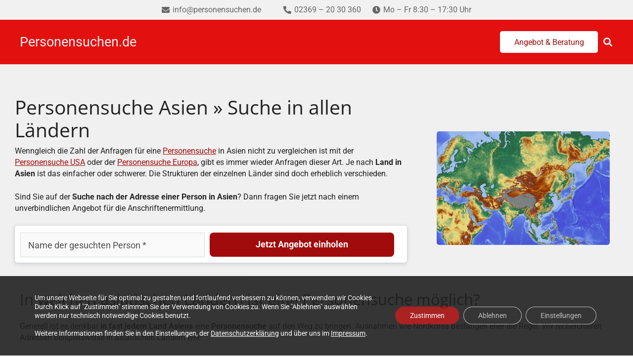

--- FILE ---
content_type: text/html; charset=UTF-8
request_url: https://www.personensuchen.de/weltweit/personensuche-asien
body_size: 28311
content:
<!DOCTYPE HTML>
<html lang="de">
<head>
	<meta charset="UTF-8">
	<meta name='robots' content='index, follow, max-image-preview:large, max-snippet:-1, max-video-preview:-1' />

	<!-- This site is optimized with the Yoast SEO plugin v26.6 - https://yoast.com/wordpress/plugins/seo/ -->
	<title>Personensuche in Asien » Adressensuche asiatische Länder</title>
	<meta name="description" content="Eine Personensuche in Asien läuft in jedem Land anders. Experten in der Anschriftermittlung führen eine Adressensuche in Asien durch. Lesen Sie hier mehr." />
	<link rel="canonical" href="https://www.personensuchen.de/weltweit/personensuche-asien" />
	<meta property="og:locale" content="de_DE" />
	<meta property="og:type" content="article" />
	<meta property="og:title" content="Personensuche in Asien » Adressensuche asiatische Länder" />
	<meta property="og:description" content="Eine Personensuche in Asien läuft in jedem Land anders. Experten in der Anschriftermittlung führen eine Adressensuche in Asien durch. Lesen Sie hier mehr." />
	<meta property="og:url" content="https://www.personensuchen.de/weltweit/personensuche-asien" />
	<meta property="og:site_name" content="Personensuchen.de" />
	<meta property="article:modified_time" content="2025-02-13T10:01:00+00:00" />
	<meta name="twitter:card" content="summary_large_image" />
	<meta name="twitter:label1" content="Geschätzte Lesezeit" />
	<meta name="twitter:data1" content="2 Minuten" />
	<script type="application/ld+json" class="yoast-schema-graph">{"@context":"https://schema.org","@graph":[{"@type":"WebPage","@id":"https://www.personensuchen.de/weltweit/personensuche-asien","url":"https://www.personensuchen.de/weltweit/personensuche-asien","name":"Personensuche in Asien » Adressensuche asiatische Länder","isPartOf":{"@id":"https://www.personensuchen.de/#website"},"datePublished":"2018-10-17T21:45:55+00:00","dateModified":"2025-02-13T10:01:00+00:00","description":"Eine Personensuche in Asien läuft in jedem Land anders. Experten in der Anschriftermittlung führen eine Adressensuche in Asien durch. Lesen Sie hier mehr.","breadcrumb":{"@id":"https://www.personensuchen.de/weltweit/personensuche-asien#breadcrumb"},"inLanguage":"de","potentialAction":[{"@type":"ReadAction","target":["https://www.personensuchen.de/weltweit/personensuche-asien"]}]},{"@type":"BreadcrumbList","@id":"https://www.personensuchen.de/weltweit/personensuche-asien#breadcrumb","itemListElement":[{"@type":"ListItem","position":1,"name":"Startseite","item":"https://www.personensuchen.de/"},{"@type":"ListItem","position":2,"name":"Personensuche Asien"}]},{"@type":"WebSite","@id":"https://www.personensuchen.de/#website","url":"https://www.personensuchen.de/","name":"Personensuchen.de","description":"","potentialAction":[{"@type":"SearchAction","target":{"@type":"EntryPoint","urlTemplate":"https://www.personensuchen.de/?s={search_term_string}"},"query-input":{"@type":"PropertyValueSpecification","valueRequired":true,"valueName":"search_term_string"}}],"inLanguage":"de"}]}</script>
	<!-- / Yoast SEO plugin. -->


<link rel='dns-prefetch' href='//www.personensuchen.de' />

<link rel="alternate" type="application/rss+xml" title="Personensuchen.de &raquo; Feed" href="https://www.personensuchen.de/feed" />
<link rel="alternate" type="application/rss+xml" title="Personensuchen.de &raquo; Kommentar-Feed" href="https://www.personensuchen.de/comments/feed" />
<link rel="alternate" title="oEmbed (JSON)" type="application/json+oembed" href="https://www.personensuchen.de/wp-json/oembed/1.0/embed?url=https%3A%2F%2Fwww.personensuchen.de%2Fweltweit%2Fpersonensuche-asien" />
<link rel="alternate" title="oEmbed (XML)" type="text/xml+oembed" href="https://www.personensuchen.de/wp-json/oembed/1.0/embed?url=https%3A%2F%2Fwww.personensuchen.de%2Fweltweit%2Fpersonensuche-asien&#038;format=xml" />
<meta name="viewport" content="width=device-width, initial-scale=1">
<meta name="SKYPE_TOOLBAR" content="SKYPE_TOOLBAR_PARSER_COMPATIBLE">
<meta name="theme-color" content="#f5f5f5">
<style id='wp-img-auto-sizes-contain-inline-css' type='text/css'>
img:is([sizes=auto i],[sizes^="auto," i]){contain-intrinsic-size:3000px 1500px}
/*# sourceURL=wp-img-auto-sizes-contain-inline-css */
</style>
<style id='wp-emoji-styles-inline-css' type='text/css'>

	img.wp-smiley, img.emoji {
		display: inline !important;
		border: none !important;
		box-shadow: none !important;
		height: 1em !important;
		width: 1em !important;
		margin: 0 0.07em !important;
		vertical-align: -0.1em !important;
		background: none !important;
		padding: 0 !important;
	}
/*# sourceURL=wp-emoji-styles-inline-css */
</style>
<style id='classic-theme-styles-inline-css' type='text/css'>
/*! This file is auto-generated */
.wp-block-button__link{color:#fff;background-color:#32373c;border-radius:9999px;box-shadow:none;text-decoration:none;padding:calc(.667em + 2px) calc(1.333em + 2px);font-size:1.125em}.wp-block-file__button{background:#32373c;color:#fff;text-decoration:none}
/*# sourceURL=/wp-includes/css/classic-themes.min.css */
</style>
<link rel='stylesheet' id='formulare-common-css' href='https://www.personensuchen.de/wp-content/plugins/formulare3/dist/formulare-common.css?ver=3.8.12' type='text/css' media='all' />
<link rel='stylesheet' id='formulare-form-css' href='https://www.personensuchen.de/wp-content/plugins/formulare3/dist/form.css?ver=3.8.12' type='text/css' media='all' />
<link rel='stylesheet' id='toc-screen-css' href='https://www.personensuchen.de/wp-content/plugins/table-of-contents-plus/screen.min.css?ver=2411.1' type='text/css' media='all' />
<style id='toc-screen-inline-css' type='text/css'>
div#toc_container {width: 100%;}div#toc_container ul li {font-size: 100%;}
/*# sourceURL=toc-screen-inline-css */
</style>
<link rel='stylesheet' id='us-fonts-css' href='//www.personensuchen.de/wp-content/uploads/omgf/us-fonts/us-fonts.css?ver=1765441613' type='text/css' media='all' />
<link rel='stylesheet' id='js_composer_front-css' href='https://www.personensuchen.de/wp-content/plugins/js_composer/assets/css/js_composer.min.css?ver=7.0' type='text/css' media='all' />
<link rel='stylesheet' id='us-style-css' href='https://www.personensuchen.de/wp-content/themes/Zephyr/css/style.min.css?ver=7.14.2' type='text/css' media='all' />
<link rel='stylesheet' id='us-ripple-css' href='https://www.personensuchen.de/wp-content/themes/Zephyr/common/css/base/ripple.css?ver=7.14.2' type='text/css' media='all' />
<link rel='stylesheet' id='bsf-Defaults-css' href='https://www.personensuchen.de/wp-content/uploads/smile_fonts/Defaults/Defaults.css?ver=3.19.17' type='text/css' media='all' />
<link rel='stylesheet' id='ultimate-vc-addons-style-min-css' href='https://www.personensuchen.de/wp-content/plugins/Ultimate_VC_Addons/assets/min-css/ultimate.min.css?ver=3.19.17' type='text/css' media='all' />
<link rel='stylesheet' id='moove_gdpr_frontend-css' href='https://www.personensuchen.de/wp-content/plugins/gdpr-cookie-compliance/dist/styles/gdpr-main-nf.css?ver=5.0.9' type='text/css' media='all' />
<style id='moove_gdpr_frontend-inline-css' type='text/css'>
				#moove_gdpr_cookie_info_bar .moove-gdpr-info-bar-container .moove-gdpr-info-bar-content a.mgbutton.moove-gdpr-infobar-reject-btn, 
				#moove_gdpr_cookie_info_bar .moove-gdpr-info-bar-container .moove-gdpr-info-bar-content button.mgbutton.moove-gdpr-infobar-reject-btn {
					background-color: transparent;
					box-shadow: inset 0 0 0 1px currentColor;
					opacity: .7;
					color: #202020;
				}

				#moove_gdpr_cookie_info_bar .moove-gdpr-info-bar-container .moove-gdpr-info-bar-content a.mgbutton.moove-gdpr-infobar-reject-btn:hover, 
				#moove_gdpr_cookie_info_bar .moove-gdpr-info-bar-container .moove-gdpr-info-bar-content button.mgbutton.moove-gdpr-infobar-reject-btn:hover {
					background-color: #202020;
					box-shadow: none;
					color: #fff;
					opacity: 1;
				}

				#moove_gdpr_cookie_info_bar:not(.gdpr-full-screen-infobar).moove-gdpr-dark-scheme .moove-gdpr-info-bar-container .moove-gdpr-info-bar-content a.mgbutton.moove-gdpr-infobar-reject-btn, #moove_gdpr_cookie_info_bar:not(.gdpr-full-screen-infobar).moove-gdpr-dark-scheme .moove-gdpr-info-bar-container .moove-gdpr-info-bar-content button.mgbutton.moove-gdpr-infobar-reject-btn {
					background-color: transparent;
					box-shadow: inset 0 0 0 1px currentColor;
					opacity: .7;
					color: #fff;
				}

				#moove_gdpr_cookie_info_bar:not(.gdpr-full-screen-infobar).moove-gdpr-dark-scheme .moove-gdpr-info-bar-container .moove-gdpr-info-bar-content a.mgbutton.moove-gdpr-infobar-reject-btn:hover, #moove_gdpr_cookie_info_bar:not(.gdpr-full-screen-infobar).moove-gdpr-dark-scheme .moove-gdpr-info-bar-container .moove-gdpr-info-bar-content button.mgbutton.moove-gdpr-infobar-reject-btn:hover {
					box-shadow: none;
					opacity: 1;
					color: #202020;
					background-color: #fff;
				}
							#moove_gdpr_cookie_modal .moove-gdpr-modal-content .moove-gdpr-tab-main h3.tab-title, 
				#moove_gdpr_cookie_modal .moove-gdpr-modal-content .moove-gdpr-tab-main span.tab-title,
				#moove_gdpr_cookie_modal .moove-gdpr-modal-content .moove-gdpr-modal-left-content #moove-gdpr-menu li a, 
				#moove_gdpr_cookie_modal .moove-gdpr-modal-content .moove-gdpr-modal-left-content #moove-gdpr-menu li button,
				#moove_gdpr_cookie_modal .moove-gdpr-modal-content .moove-gdpr-modal-left-content .moove-gdpr-branding-cnt a,
				#moove_gdpr_cookie_modal .moove-gdpr-modal-content .moove-gdpr-modal-footer-content .moove-gdpr-button-holder a.mgbutton, 
				#moove_gdpr_cookie_modal .moove-gdpr-modal-content .moove-gdpr-modal-footer-content .moove-gdpr-button-holder button.mgbutton,
				#moove_gdpr_cookie_modal .cookie-switch .cookie-slider:after, 
				#moove_gdpr_cookie_modal .cookie-switch .slider:after, 
				#moove_gdpr_cookie_modal .switch .cookie-slider:after, 
				#moove_gdpr_cookie_modal .switch .slider:after,
				#moove_gdpr_cookie_info_bar .moove-gdpr-info-bar-container .moove-gdpr-info-bar-content p, 
				#moove_gdpr_cookie_info_bar .moove-gdpr-info-bar-container .moove-gdpr-info-bar-content p a,
				#moove_gdpr_cookie_info_bar .moove-gdpr-info-bar-container .moove-gdpr-info-bar-content a.mgbutton, 
				#moove_gdpr_cookie_info_bar .moove-gdpr-info-bar-container .moove-gdpr-info-bar-content button.mgbutton,
				#moove_gdpr_cookie_modal .moove-gdpr-modal-content .moove-gdpr-tab-main .moove-gdpr-tab-main-content h1, 
				#moove_gdpr_cookie_modal .moove-gdpr-modal-content .moove-gdpr-tab-main .moove-gdpr-tab-main-content h2, 
				#moove_gdpr_cookie_modal .moove-gdpr-modal-content .moove-gdpr-tab-main .moove-gdpr-tab-main-content h3, 
				#moove_gdpr_cookie_modal .moove-gdpr-modal-content .moove-gdpr-tab-main .moove-gdpr-tab-main-content h4, 
				#moove_gdpr_cookie_modal .moove-gdpr-modal-content .moove-gdpr-tab-main .moove-gdpr-tab-main-content h5, 
				#moove_gdpr_cookie_modal .moove-gdpr-modal-content .moove-gdpr-tab-main .moove-gdpr-tab-main-content h6,
				#moove_gdpr_cookie_modal .moove-gdpr-modal-content.moove_gdpr_modal_theme_v2 .moove-gdpr-modal-title .tab-title,
				#moove_gdpr_cookie_modal .moove-gdpr-modal-content.moove_gdpr_modal_theme_v2 .moove-gdpr-tab-main h3.tab-title, 
				#moove_gdpr_cookie_modal .moove-gdpr-modal-content.moove_gdpr_modal_theme_v2 .moove-gdpr-tab-main span.tab-title,
				#moove_gdpr_cookie_modal .moove-gdpr-modal-content.moove_gdpr_modal_theme_v2 .moove-gdpr-branding-cnt a {
					font-weight: inherit				}
			#moove_gdpr_cookie_modal,#moove_gdpr_cookie_info_bar,.gdpr_cookie_settings_shortcode_content{font-family:inherit}#moove_gdpr_save_popup_settings_button{background-color:#373737;color:#fff}#moove_gdpr_save_popup_settings_button:hover{background-color:#000}#moove_gdpr_cookie_info_bar .moove-gdpr-info-bar-container .moove-gdpr-info-bar-content a.mgbutton,#moove_gdpr_cookie_info_bar .moove-gdpr-info-bar-container .moove-gdpr-info-bar-content button.mgbutton{background-color:#a20b0b}#moove_gdpr_cookie_modal .moove-gdpr-modal-content .moove-gdpr-modal-footer-content .moove-gdpr-button-holder a.mgbutton,#moove_gdpr_cookie_modal .moove-gdpr-modal-content .moove-gdpr-modal-footer-content .moove-gdpr-button-holder button.mgbutton,.gdpr_cookie_settings_shortcode_content .gdpr-shr-button.button-green{background-color:#a20b0b;border-color:#a20b0b}#moove_gdpr_cookie_modal .moove-gdpr-modal-content .moove-gdpr-modal-footer-content .moove-gdpr-button-holder a.mgbutton:hover,#moove_gdpr_cookie_modal .moove-gdpr-modal-content .moove-gdpr-modal-footer-content .moove-gdpr-button-holder button.mgbutton:hover,.gdpr_cookie_settings_shortcode_content .gdpr-shr-button.button-green:hover{background-color:#fff;color:#a20b0b}#moove_gdpr_cookie_modal .moove-gdpr-modal-content .moove-gdpr-modal-close i,#moove_gdpr_cookie_modal .moove-gdpr-modal-content .moove-gdpr-modal-close span.gdpr-icon{background-color:#a20b0b;border:1px solid #a20b0b}#moove_gdpr_cookie_info_bar span.moove-gdpr-infobar-allow-all.focus-g,#moove_gdpr_cookie_info_bar span.moove-gdpr-infobar-allow-all:focus,#moove_gdpr_cookie_info_bar button.moove-gdpr-infobar-allow-all.focus-g,#moove_gdpr_cookie_info_bar button.moove-gdpr-infobar-allow-all:focus,#moove_gdpr_cookie_info_bar span.moove-gdpr-infobar-reject-btn.focus-g,#moove_gdpr_cookie_info_bar span.moove-gdpr-infobar-reject-btn:focus,#moove_gdpr_cookie_info_bar button.moove-gdpr-infobar-reject-btn.focus-g,#moove_gdpr_cookie_info_bar button.moove-gdpr-infobar-reject-btn:focus,#moove_gdpr_cookie_info_bar span.change-settings-button.focus-g,#moove_gdpr_cookie_info_bar span.change-settings-button:focus,#moove_gdpr_cookie_info_bar button.change-settings-button.focus-g,#moove_gdpr_cookie_info_bar button.change-settings-button:focus{-webkit-box-shadow:0 0 1px 3px #a20b0b;-moz-box-shadow:0 0 1px 3px #a20b0b;box-shadow:0 0 1px 3px #a20b0b}#moove_gdpr_cookie_modal .moove-gdpr-modal-content .moove-gdpr-modal-close i:hover,#moove_gdpr_cookie_modal .moove-gdpr-modal-content .moove-gdpr-modal-close span.gdpr-icon:hover,#moove_gdpr_cookie_info_bar span[data-href]>u.change-settings-button{color:#a20b0b}#moove_gdpr_cookie_modal .moove-gdpr-modal-content .moove-gdpr-modal-left-content #moove-gdpr-menu li.menu-item-selected a span.gdpr-icon,#moove_gdpr_cookie_modal .moove-gdpr-modal-content .moove-gdpr-modal-left-content #moove-gdpr-menu li.menu-item-selected button span.gdpr-icon{color:inherit}#moove_gdpr_cookie_modal .moove-gdpr-modal-content .moove-gdpr-modal-left-content #moove-gdpr-menu li a span.gdpr-icon,#moove_gdpr_cookie_modal .moove-gdpr-modal-content .moove-gdpr-modal-left-content #moove-gdpr-menu li button span.gdpr-icon{color:inherit}#moove_gdpr_cookie_modal .gdpr-acc-link{line-height:0;font-size:0;color:transparent;position:absolute}#moove_gdpr_cookie_modal .moove-gdpr-modal-content .moove-gdpr-modal-close:hover i,#moove_gdpr_cookie_modal .moove-gdpr-modal-content .moove-gdpr-modal-left-content #moove-gdpr-menu li a,#moove_gdpr_cookie_modal .moove-gdpr-modal-content .moove-gdpr-modal-left-content #moove-gdpr-menu li button,#moove_gdpr_cookie_modal .moove-gdpr-modal-content .moove-gdpr-modal-left-content #moove-gdpr-menu li button i,#moove_gdpr_cookie_modal .moove-gdpr-modal-content .moove-gdpr-modal-left-content #moove-gdpr-menu li a i,#moove_gdpr_cookie_modal .moove-gdpr-modal-content .moove-gdpr-tab-main .moove-gdpr-tab-main-content a:hover,#moove_gdpr_cookie_info_bar.moove-gdpr-dark-scheme .moove-gdpr-info-bar-container .moove-gdpr-info-bar-content a.mgbutton:hover,#moove_gdpr_cookie_info_bar.moove-gdpr-dark-scheme .moove-gdpr-info-bar-container .moove-gdpr-info-bar-content button.mgbutton:hover,#moove_gdpr_cookie_info_bar.moove-gdpr-dark-scheme .moove-gdpr-info-bar-container .moove-gdpr-info-bar-content a:hover,#moove_gdpr_cookie_info_bar.moove-gdpr-dark-scheme .moove-gdpr-info-bar-container .moove-gdpr-info-bar-content button:hover,#moove_gdpr_cookie_info_bar.moove-gdpr-dark-scheme .moove-gdpr-info-bar-container .moove-gdpr-info-bar-content span.change-settings-button:hover,#moove_gdpr_cookie_info_bar.moove-gdpr-dark-scheme .moove-gdpr-info-bar-container .moove-gdpr-info-bar-content button.change-settings-button:hover,#moove_gdpr_cookie_info_bar.moove-gdpr-dark-scheme .moove-gdpr-info-bar-container .moove-gdpr-info-bar-content u.change-settings-button:hover,#moove_gdpr_cookie_info_bar span[data-href]>u.change-settings-button,#moove_gdpr_cookie_info_bar.moove-gdpr-dark-scheme .moove-gdpr-info-bar-container .moove-gdpr-info-bar-content a.mgbutton.focus-g,#moove_gdpr_cookie_info_bar.moove-gdpr-dark-scheme .moove-gdpr-info-bar-container .moove-gdpr-info-bar-content button.mgbutton.focus-g,#moove_gdpr_cookie_info_bar.moove-gdpr-dark-scheme .moove-gdpr-info-bar-container .moove-gdpr-info-bar-content a.focus-g,#moove_gdpr_cookie_info_bar.moove-gdpr-dark-scheme .moove-gdpr-info-bar-container .moove-gdpr-info-bar-content button.focus-g,#moove_gdpr_cookie_info_bar.moove-gdpr-dark-scheme .moove-gdpr-info-bar-container .moove-gdpr-info-bar-content a.mgbutton:focus,#moove_gdpr_cookie_info_bar.moove-gdpr-dark-scheme .moove-gdpr-info-bar-container .moove-gdpr-info-bar-content button.mgbutton:focus,#moove_gdpr_cookie_info_bar.moove-gdpr-dark-scheme .moove-gdpr-info-bar-container .moove-gdpr-info-bar-content a:focus,#moove_gdpr_cookie_info_bar.moove-gdpr-dark-scheme .moove-gdpr-info-bar-container .moove-gdpr-info-bar-content button:focus,#moove_gdpr_cookie_info_bar.moove-gdpr-dark-scheme .moove-gdpr-info-bar-container .moove-gdpr-info-bar-content span.change-settings-button.focus-g,span.change-settings-button:focus,button.change-settings-button.focus-g,button.change-settings-button:focus,#moove_gdpr_cookie_info_bar.moove-gdpr-dark-scheme .moove-gdpr-info-bar-container .moove-gdpr-info-bar-content u.change-settings-button.focus-g,#moove_gdpr_cookie_info_bar.moove-gdpr-dark-scheme .moove-gdpr-info-bar-container .moove-gdpr-info-bar-content u.change-settings-button:focus{color:#a20b0b}#moove_gdpr_cookie_modal .moove-gdpr-branding.focus-g span,#moove_gdpr_cookie_modal .moove-gdpr-modal-content .moove-gdpr-tab-main a.focus-g,#moove_gdpr_cookie_modal .moove-gdpr-modal-content .moove-gdpr-tab-main .gdpr-cd-details-toggle.focus-g{color:#a20b0b}#moove_gdpr_cookie_modal.gdpr_lightbox-hide{display:none}
/*# sourceURL=moove_gdpr_frontend-inline-css */
</style>
<script type="text/javascript" src="https://www.personensuchen.de/wp-includes/js/jquery/jquery.min.js?ver=3.7.1" id="jquery-core-js"></script>
<script type="text/javascript" src="https://www.personensuchen.de/wp-includes/js/jquery/ui/core.min.js?ver=1.13.3" id="jquery-ui-core-js"></script>
<script type="text/javascript" src="https://www.personensuchen.de/wp-content/plugins/Ultimate_VC_Addons/assets/min-js/ultimate.min.js?ver=3.19.17" id="ultimate-vc-addons-script-js"></script>
<script type="text/javascript" src="https://www.personensuchen.de/wp-content/plugins/Ultimate_VC_Addons/assets/min-js/ultimate_bg.min.js?ver=3.19.17" id="ultimate-vc-addons-row-bg-js"></script>
<script></script><link rel="https://api.w.org/" href="https://www.personensuchen.de/wp-json/" /><link rel="alternate" title="JSON" type="application/json" href="https://www.personensuchen.de/wp-json/wp/v2/pages/31682" /><link rel="EditURI" type="application/rsd+xml" title="RSD" href="https://www.personensuchen.de/xmlrpc.php?rsd" />
<meta name="generator" content="WordPress 6.9" />
<link rel='shortlink' href='https://www.personensuchen.de/?p=31682' />
<script type="text/javascript">var daim_ajax_url = "https://www.personensuchen.de/wp-admin/admin-ajax.php";var daim_nonce = "f586e39d87";</script>		<script>
			if ( ! /Android|webOS|iPhone|iPad|iPod|BlackBerry|IEMobile|Opera Mini/i.test( navigator.userAgent ) ) {
				var root = document.getElementsByTagName( 'html' )[ 0 ]
				root.className += " no-touch";
			}
		</script>
		<meta name="generator" content="Powered by WPBakery Page Builder - drag and drop page builder for WordPress."/>
<script id='nitro-telemetry-meta' nitro-exclude>window.NPTelemetryMetadata={missReason: (!window.NITROPACK_STATE ? 'cache not found' : 'hit'),pageType: 'page',isEligibleForOptimization: true,}</script><script id='nitro-generic' nitro-exclude>(()=>{window.NitroPack=window.NitroPack||{coreVersion:"na",isCounted:!1};let e=document.createElement("script");if(e.src="https://nitroscripts.com/LBbSODxazjvDhWRcNUdrhflCveFTrVMg",e.async=!0,e.id="nitro-script",document.head.appendChild(e),!window.NitroPack.isCounted){window.NitroPack.isCounted=!0;let t=()=>{navigator.sendBeacon("https://to.getnitropack.com/p",JSON.stringify({siteId:"LBbSODxazjvDhWRcNUdrhflCveFTrVMg",url:window.location.href,isOptimized:!!window.IS_NITROPACK,coreVersion:"na",missReason:window.NPTelemetryMetadata?.missReason||"",pageType:window.NPTelemetryMetadata?.pageType||"",isEligibleForOptimization:!!window.NPTelemetryMetadata?.isEligibleForOptimization}))};(()=>{let e=()=>new Promise(e=>{"complete"===document.readyState?e():window.addEventListener("load",e)}),i=()=>new Promise(e=>{document.prerendering?document.addEventListener("prerenderingchange",e,{once:!0}):e()}),a=async()=>{await i(),await e(),t()};a()})(),window.addEventListener("pageshow",e=>{if(e.persisted){let i=document.prerendering||self.performance?.getEntriesByType?.("navigation")[0]?.activationStart>0;"visible"!==document.visibilityState||i||t()}})}})();</script><link rel="icon" href="https://www.personensuchen.de/wp-content/uploads/cropped-personensuche-web-icon-32x32.jpg" sizes="32x32" />
<link rel="icon" href="https://www.personensuchen.de/wp-content/uploads/cropped-personensuche-web-icon-192x192.jpg" sizes="192x192" />
<link rel="apple-touch-icon" href="https://www.personensuchen.de/wp-content/uploads/cropped-personensuche-web-icon-180x180.jpg" />
<meta name="msapplication-TileImage" content="https://www.personensuchen.de/wp-content/uploads/cropped-personensuche-web-icon-270x270.jpg" />
<noscript><style> .wpb_animate_when_almost_visible { opacity: 1; }</style></noscript>		<style id="us-icon-fonts">@font-face{font-display:block;font-style:normal;font-family:"fontawesome";font-weight:900;src:url("https://www.personensuchen.de/wp-content/themes/Zephyr/fonts/fa-solid-900.woff2?ver=7.14.2") format("woff2"),url("https://www.personensuchen.de/wp-content/themes/Zephyr/fonts/fa-solid-900.woff?ver=7.14.2") format("woff")}.fas{font-family:"fontawesome";font-weight:900}@font-face{font-display:block;font-style:normal;font-family:"fontawesome";font-weight:400;src:url("https://www.personensuchen.de/wp-content/themes/Zephyr/fonts/fa-regular-400.woff2?ver=7.14.2") format("woff2"),url("https://www.personensuchen.de/wp-content/themes/Zephyr/fonts/fa-regular-400.woff?ver=7.14.2") format("woff")}.far{font-family:"fontawesome";font-weight:400}@font-face{font-display:block;font-style:normal;font-family:"Font Awesome 5 Brands";font-weight:400;src:url("https://www.personensuchen.de/wp-content/themes/Zephyr/fonts/fa-brands-400.woff2?ver=7.14.2") format("woff2"),url("https://www.personensuchen.de/wp-content/themes/Zephyr/fonts/fa-brands-400.woff?ver=7.14.2") format("woff")}.fab{font-family:"Font Awesome 5 Brands";font-weight:400}@font-face{font-display:block;font-style:normal;font-family:"Material Icons";font-weight:400;src:url("https://www.personensuchen.de/wp-content/themes/Zephyr/fonts/material-icons.woff2?ver=7.14.2") format("woff2"),url("https://www.personensuchen.de/wp-content/themes/Zephyr/fonts/material-icons.woff?ver=7.14.2") format("woff")}.material-icons{font-family:"Material Icons";font-weight:400}</style>
				<style id="us-theme-options-css">:root{--color-header-middle-bg:#e31010;--color-header-middle-bg-grad:#e31010;--color-header-middle-text:#f1f1f1;--color-header-middle-text-hover:#f1f1f1;--color-header-transparent-bg:transparent;--color-header-transparent-bg-grad:transparent;--color-header-transparent-text:#ffffff;--color-header-transparent-text-hover:#ffffff;--color-chrome-toolbar:#f5f5f5;--color-chrome-toolbar-grad:#f5f5f5;--color-header-top-bg:#f1f1f1;--color-header-top-bg-grad:#f1f1f1;--color-header-top-text:#666666;--color-header-top-text-hover:#e31010;--color-header-top-transparent-bg:rgba(0,0,0,0.2);--color-header-top-transparent-bg-grad:rgba(0,0,0,0.2);--color-header-top-transparent-text:rgba(255,255,255,0.66);--color-header-top-transparent-text-hover:#fff;--color-content-bg:#f0f0f0;--color-content-bg-grad:#f0f0f0;--color-content-bg-alt:#f5f5f5;--color-content-bg-alt-grad:#f5f5f5;--color-content-border:#000000;--color-content-heading:#212121;--color-content-heading-grad:#212121;--color-content-text:#212121;--color-content-link:#a20b0b;--color-content-link-hover:#ff0000;--color-content-primary:#ff0000;--color-content-primary-grad:#ff0000;--color-content-secondary:#e31010;--color-content-secondary-grad:#e31010;--color-content-faded:#9e9e9e;--color-content-overlay:rgba(0,0,0,0.75);--color-content-overlay-grad:rgba(0,0,0,0.75);--color-alt-content-bg:#f5f5f5;--color-alt-content-bg-grad:#f5f5f5;--color-alt-content-bg-alt:#f0f0f0;--color-alt-content-bg-alt-grad:#f0f0f0;--color-alt-content-border:#000000;--color-alt-content-heading:#212121;--color-alt-content-heading-grad:#212121;--color-alt-content-text:#212121;--color-alt-content-link:#a20b0b;--color-alt-content-link-hover:#ff0000;--color-alt-content-primary:#ff0000;--color-alt-content-primary-grad:#ff0000;--color-alt-content-secondary:#e31010;--color-alt-content-secondary-grad:#e31010;--color-alt-content-faded:#9e9e9e;--color-alt-content-overlay:#e95095;--color-alt-content-overlay-grad:linear-gradient(135deg,#e95095,rgba(233,80,149,0.75));--color-footer-bg:#444444;--color-footer-bg-grad:#444444;--color-footer-bg-alt:#212121;--color-footer-bg-alt-grad:#212121;--color-footer-border:#333333;--color-footer-text:#ffffff;--color-footer-link:#ffffff;--color-footer-link-hover:#ffffff;--color-subfooter-bg:#212121;--color-subfooter-bg-grad:#212121;--color-subfooter-bg-alt:#292929;--color-subfooter-bg-alt-grad:#292929;--color-subfooter-border:#333333;--color-subfooter-heading:#9e9e9e;--color-subfooter-heading-grad:#9e9e9e;--color-subfooter-text:#757575;--color-subfooter-link:#9e9e9e;--color-subfooter-link-hover:#ff0000;--color-content-primary-faded:rgba(255,0,0,0.15);--box-shadow:0 5px 15px rgba(0,0,0,.15);--box-shadow-up:0 -5px 15px rgba(0,0,0,.15)}html,.l-header .widget,.menu-item-object-us_page_block{font-family:'Roboto',sans-serif;font-weight:400;font-size:16px;line-height:23px}h1{font-family:'Open Sans',sans-serif;font-weight:400;font-size:39px;line-height:1.2;letter-spacing:0em;margin-bottom:1.5rem}h2{font-family:'Open Sans',sans-serif;font-weight:400;font-size:31px;line-height:1.2;letter-spacing:0em;margin-bottom:1.5rem}h3{font-family:'Open Sans',sans-serif;font-weight:400;font-size:28px;line-height:1.2;letter-spacing:0em;margin-bottom:1.5rem}.widgettitle,.comment-reply-title,h4{font-family:'Open Sans',sans-serif;font-weight:400;font-size:22px;line-height:1.2;letter-spacing:0em;margin-bottom:1.5rem}h5{font-family:'Open Sans',sans-serif;font-weight:400;font-size:20px;line-height:1.2;letter-spacing:0em;margin-bottom:1.5rem}h6{font-family:'Open Sans',sans-serif;font-weight:400;font-size:18px;line-height:1.2;letter-spacing:0em;margin-bottom:1.5rem}@media (max-width:767px){html{font-size:15px;line-height:22px}h1{font-size:30px}h1.vc_custom_heading:not([class*="us_custom_"]){font-size:30px!important}h2{font-size:26px}h2.vc_custom_heading:not([class*="us_custom_"]){font-size:26px!important}h3{font-size:22px}h3.vc_custom_heading:not([class*="us_custom_"]){font-size:22px!important}h4,.widgettitle,.comment-reply-title{font-size:19px}h4.vc_custom_heading:not([class*="us_custom_"]){font-size:19px!important}h5{font-size:18px}h5.vc_custom_heading:not([class*="us_custom_"]){font-size:18px!important}h6{font-size:16px}h6.vc_custom_heading:not([class*="us_custom_"]){font-size:16px!important}}body{background:#e3e3e3}.l-canvas.type_boxed,.l-canvas.type_boxed .l-subheader,.l-canvas.type_boxed~.l-footer{max-width:1280px}.l-subheader-h,.l-section-h,.l-main .aligncenter,.w-tabs-section-content-h{max-width:1280px}.post-password-form{max-width:calc(1280px + 5rem)}@media screen and (max-width:1360px){.l-main .aligncenter{max-width:calc(100vw - 5rem)}}.wpb_text_column:not(:last-child){margin-bottom:24px}.g-cols .l-sidebar{width:25%}.g-cols .l-content{width:75%}@media (max-width:1024px){.l-canvas{overflow:hidden}.g-cols.reversed{flex-direction:column-reverse}.g-cols>div:not([class*=" vc_col-"]){width:100%;margin:0 0 1.5rem}.g-cols.type_boxes>div,.g-cols.reversed>div:first-child,.g-cols:not(.reversed)>div:last-child,.g-cols>div.has-fill{margin-bottom:0}.g-cols.type_default>.wpb_column.stretched{margin-left:-1rem;margin-right:-1rem;width:auto}.g-cols.type_boxes>.wpb_column.stretched{margin-left:-2.5rem;margin-right:-2.5rem;width:auto}.align_center_xs,.align_center_xs .w-socials{text-align:center}.align_center_xs .w-hwrapper>*{margin:0.5rem 0;width:100%}}@media (min-width:1025px){.l-section.for_sidebar.at_left>div>.g-cols{flex-direction:row-reverse}.vc_column-inner.type_sticky>.wpb_wrapper{position:-webkit-sticky;position:sticky}.l-section.type_sticky{position:-webkit-sticky;position:sticky;top:0;z-index:11;transform:translateZ(0); transition:top 0.3s cubic-bezier(.78,.13,.15,.86) 0.1s}.l-section.type_sticky>.l-section-h{transition:padding-top 0.3s}}@media screen and (min-width:1360px){.g-cols.type_default>.wpb_column.stretched:first-of-type{margin-left:calc(640px + 1.5rem - 50vw)}.g-cols.type_default>.wpb_column.stretched:last-of-type{margin-right:calc(640px + 1.5rem - 50vw)}.g-cols.type_boxes>.wpb_column.stretched:first-of-type{margin-left:calc(640px - 50vw)}.g-cols.type_boxes>.wpb_column.stretched:last-of-type{margin-right:calc(640px - 50vw)}}a,button,input[type="submit"],.ui-slider-handle{outline:none!important}.w-toplink,.w-header-show{background:rgba(0,0,0,0.3)}.no-touch .w-toplink.active:hover,.no-touch .w-header-show:hover{background:var(--color-content-primary-grad)}button[type="submit"]:not(.w-btn),input[type="submit"]{font-size:16px;line-height:1.2!important;font-weight:700;font-style:normal;text-transform:none;letter-spacing:0em;border-radius:0.3em;padding:0.8em 1.8em;box-shadow:0 0em 0em rgba(0,0,0,0.2);background:var(--color-content-primary);border-color:transparent;color:#ffffff!important}button[type="submit"]:not(.w-btn):before,input[type="submit"]{border-width:0px}.no-touch button[type="submit"]:not(.w-btn):hover,.no-touch input[type="submit"]:hover{box-shadow:0 0em 0em rgba(0,0,0,0.2);background:var(--color-content-secondary);border-color:transparent;color:#ffffff!important}.us-nav-style_1>*,.navstyle_1>.owl-nav div,.us-btn-style_1{font-family:'Roboto',sans-serif;font-size:16px;line-height:1.2!important;font-weight:700;font-style:normal;text-transform:none;letter-spacing:0em;border-radius:0.3em;padding:0.8em 1.8em;background:var(--color-content-primary);border-color:transparent;color:#ffffff!important;box-shadow:0 0em 0em rgba(0,0,0,0.2)}.us-nav-style_1>*:before,.navstyle_1>.owl-nav div:before,.us-btn-style_1:before{border-width:0px}.us-nav-style_1>span.current,.no-touch .us-nav-style_1>a:hover,.no-touch .navstyle_1>.owl-nav div:hover,.no-touch .us-btn-style_1:hover{box-shadow:0 0em 0em rgba(0,0,0,0.2);background:var(--color-content-secondary);border-color:transparent;color:#ffffff!important}.us-nav-style_1>*{min-width:calc(1.2em + 2 * 0.8em)}.us-nav-style_2>*,.navstyle_2>.owl-nav div,.us-btn-style_2{font-family:'Roboto',sans-serif;font-size:16px;line-height:1.2!important;font-weight:400;font-style:normal;text-transform:none;letter-spacing:0em;border-radius:0.3em;padding:0.8em 1.8em;background:var(--color-header-transparent-text);border-color:transparent;color:var(--color-content-link)!important;box-shadow:0 0em 0em rgba(0,0,0,0.2)}.us-nav-style_2>*:before,.navstyle_2>.owl-nav div:before,.us-btn-style_2:before{border-width:0px}.us-nav-style_2>span.current,.no-touch .us-nav-style_2>a:hover,.no-touch .navstyle_2>.owl-nav div:hover,.no-touch .us-btn-style_2:hover{box-shadow:0 0em 0em rgba(0,0,0,0.2);background:var(--color-header-transparent-text);border-color:transparent;color:var(--color-content-text)!important}.us-nav-style_2>*{min-width:calc(1.2em + 2 * 0.8em)}.us-nav-style_3>*,.navstyle_3>.owl-nav div,.us-btn-style_3{font-family:'Roboto',sans-serif;font-size:1rem;line-height:1.2!important;font-weight:400;font-style:normal;text-transform:uppercase;letter-spacing:0em;border-radius:0.2em;padding:0.8em 1.5em;background:var(--color-header-middle-bg);border-color:transparent;color:#ffffff!important;box-shadow:0 0.1em 0.2em rgba(0,0,0,0.2)}.us-nav-style_3>*:before,.navstyle_3>.owl-nav div:before,.us-btn-style_3:before{border-width:2px}.us-nav-style_3>span.current,.no-touch .us-nav-style_3>a:hover,.no-touch .navstyle_3>.owl-nav div:hover,.no-touch .us-btn-style_3:hover{box-shadow:0 0.25em 0.5em rgba(0,0,0,0.2);background:var(--color-header-middle-bg);border-color:transparent;color:#ffffff!important}.us-nav-style_3>*{min-width:calc(1.2em + 2 * 0.8em)}.us-nav-style_4>*,.navstyle_4>.owl-nav div,.us-btn-style_4{font-family:'Roboto',sans-serif;font-size:1rem;line-height:1.2!important;font-weight:400;font-style:normal;text-transform:uppercase;letter-spacing:0em;border-radius:0.2em;padding:0.8em 1.5em;background:#e0e0e0;border-color:transparent;color:#424242!important;box-shadow:0 0.1em 0.2em rgba(0,0,0,0.2)}.us-nav-style_4>*:before,.navstyle_4>.owl-nav div:before,.us-btn-style_4:before{border-width:2px}.us-nav-style_4>span.current,.no-touch .us-nav-style_4>a:hover,.no-touch .navstyle_4>.owl-nav div:hover,.no-touch .us-btn-style_4:hover{box-shadow:0 0.25em 0.5em rgba(0,0,0,0.2);background:#e0e0e0;border-color:transparent;color:#424242!important}.us-nav-style_4>*{min-width:calc(1.2em + 2 * 0.8em)}.us-nav-style_5>*,.navstyle_5>.owl-nav div,.us-btn-style_5{font-family:'Roboto',sans-serif;font-size:1rem;line-height:1.2!important;font-weight:700;font-style:normal;text-transform:uppercase;letter-spacing:0em;border-radius:0.2em;padding:1.2em 1.2em;background:#f5f5f5;border-color:transparent;color:#212121!important;box-shadow:0 0em 0em rgba(0,0,0,0.2)}.us-nav-style_5>*:before,.navstyle_5>.owl-nav div:before,.us-btn-style_5:before{border-width:2px}.us-nav-style_5>span.current,.no-touch .us-nav-style_5>a:hover,.no-touch .navstyle_5>.owl-nav div:hover,.no-touch .us-btn-style_5:hover{box-shadow:0 0em 0em rgba(0,0,0,0.2);background:#000000;border-color:transparent;color:#212121!important}.us-nav-style_5>*{min-width:calc(1.2em + 2 * 1.2em)}.w-filter.state_desktop.style_drop_default .w-filter-item-title,.select2-selection,select,textarea,input:not([type="submit"]),.w-form-checkbox,.w-form-radio{font-size:1em;font-weight:400;letter-spacing:0em;border-width:1px;border-radius:0.2em;background:transparent;border-color:#e0e0e0;color:inherit}.w-filter.state_desktop.style_drop_default .w-filter-item-title,.select2-selection,select,input:not([type="submit"]){min-height:2em;line-height:2em;padding:0 1em}select{height:2em}textarea{padding:calc(2em/2 + 1px - 0.7em) 1em}.w-filter.state_desktop.style_drop_default .w-filter-item-title:focus,.select2-container--open .select2-selection,select:focus,textarea:focus,input:not([type="submit"]):focus,input:focus + .w-form-checkbox,input:focus + .w-form-radio{border-color:#7049ba!important;box-shadow:0px 0px 0px 1px #7049ba inset}.w-filter-item[data-ui_type="dropdown"] .w-filter-item-values:after,.w-filter.state_desktop.style_drop_default .w-filter-item-title:after,.w-order-select:after,.select2-selection__arrow:after,.w-search-form-btn,.widget_search form:after,.w-form-row-field:after{font-size:1em;margin:0 1em;color:inherit}.w-form-row-field>i{font-size:1em;top:calc(2em/2);margin:1px;padding:0 1em;color:inherit}.w-form-row.with_icon input,.w-form-row.with_icon textarea,.w-form-row.with_icon select{padding-left:calc(1.8em + 1em)}.w-form-row.move_label .w-form-row-label{font-size:1em;top:calc(2em/2 + 1px - 0.7em);margin:0 1em;background:var(--color-content-bg-grad);color:inherit}.w-form-row.with_icon.move_label .w-form-row-label{margin-left:calc(1.6em + 1em)}.color_alternate .w-form-row.move_label .w-form-row-label{background:var(--color-alt-content-bg-grad)}.color_footer-top .w-form-row.move_label .w-form-row-label{background:var(--color-subfooter-bg-grad)}.color_footer-bottom .w-form-row.move_label .w-form-row-label{background:var(--color-footer-bg-grad)}.style_phone6-1>*{background-image:url(https://www.personensuchen.de/wp-content/themes/Zephyr/img/phone-6-black-real.png)}.style_phone6-2>*{background-image:url(https://www.personensuchen.de/wp-content/themes/Zephyr/img/phone-6-white-real.png)}.style_phone6-3>*{background-image:url(https://www.personensuchen.de/wp-content/themes/Zephyr/img/phone-6-black-flat.png)}.style_phone6-4>*{background-image:url(https://www.personensuchen.de/wp-content/themes/Zephyr/img/phone-6-white-flat.png)}.leaflet-default-icon-path{background-image:url(https://www.personensuchen.de/wp-content/themes/Zephyr/common/css/vendor/images/marker-icon.png)}</style>
				<style id="us-header-css"> .l-subheader.at_top,.l-subheader.at_top .w-dropdown-list,.l-subheader.at_top .type_mobile .w-nav-list.level_1{background:var(--color-header-top-bg);color:var(--color-header-top-text)}.no-touch .l-subheader.at_top a:hover,.no-touch .l-header.bg_transparent .l-subheader.at_top .w-dropdown.opened a:hover{color:var(--color-header-top-text-hover)}.l-header.bg_transparent:not(.sticky) .l-subheader.at_top{background:var(--color-header-top-transparent-bg);color:var(--color-header-top-transparent-text)}.no-touch .l-header.bg_transparent:not(.sticky) .at_top .w-cart-link:hover,.no-touch .l-header.bg_transparent:not(.sticky) .at_top .w-text a:hover,.no-touch .l-header.bg_transparent:not(.sticky) .at_top .w-html a:hover,.no-touch .l-header.bg_transparent:not(.sticky) .at_top .w-nav>a:hover,.no-touch .l-header.bg_transparent:not(.sticky) .at_top .w-menu a:hover,.no-touch .l-header.bg_transparent:not(.sticky) .at_top .w-search>a:hover,.no-touch .l-header.bg_transparent:not(.sticky) .at_top .w-dropdown a:hover,.no-touch .l-header.bg_transparent:not(.sticky) .at_top .type_desktop .menu-item.level_1:hover>a{color:var(--color-header-top-transparent-text-hover)}.l-subheader.at_middle,.l-subheader.at_middle .w-dropdown-list,.l-subheader.at_middle .type_mobile .w-nav-list.level_1{background:var(--color-header-middle-bg);color:var(--color-header-middle-text)}.no-touch .l-subheader.at_middle a:hover,.no-touch .l-header.bg_transparent .l-subheader.at_middle .w-dropdown.opened a:hover{color:var(--color-header-middle-text-hover)}.l-header.bg_transparent:not(.sticky) .l-subheader.at_middle{background:var(--color-header-transparent-bg);color:var(--color-header-transparent-text)}.no-touch .l-header.bg_transparent:not(.sticky) .at_middle .w-cart-link:hover,.no-touch .l-header.bg_transparent:not(.sticky) .at_middle .w-text a:hover,.no-touch .l-header.bg_transparent:not(.sticky) .at_middle .w-html a:hover,.no-touch .l-header.bg_transparent:not(.sticky) .at_middle .w-nav>a:hover,.no-touch .l-header.bg_transparent:not(.sticky) .at_middle .w-menu a:hover,.no-touch .l-header.bg_transparent:not(.sticky) .at_middle .w-search>a:hover,.no-touch .l-header.bg_transparent:not(.sticky) .at_middle .w-dropdown a:hover,.no-touch .l-header.bg_transparent:not(.sticky) .at_middle .type_desktop .menu-item.level_1:hover>a{color:var(--color-header-transparent-text-hover)}.header_ver .l-header{background:var(--color-header-middle-bg);color:var(--color-header-middle-text)}@media (min-width:1000px){.hidden_for_default{display:none!important}.l-subheader.at_bottom{display:none}.l-header{position:relative;z-index:111;width:100%}.l-subheader{margin:0 auto}.l-subheader.width_full{padding-left:1.5rem;padding-right:1.5rem}.l-subheader-h{display:flex;align-items:center;position:relative;margin:0 auto;height:inherit}.w-header-show{display:none}.l-header.pos_fixed{position:fixed;left:0}.l-header.pos_fixed:not(.notransition) .l-subheader{transition-property:transform,background,box-shadow,line-height,height;transition-duration:0.3s;transition-timing-function:cubic-bezier(.78,.13,.15,.86)}.header_hor .l-header.sticky_auto_hide{transition:transform 0.3s cubic-bezier(.78,.13,.15,.86) 0.1s}.header_hor .l-header.sticky_auto_hide.down{transform:translateY(-110%)}.l-header.bg_transparent:not(.sticky) .l-subheader{box-shadow:none!important;background:none}.l-header.bg_transparent~.l-main .l-section.width_full.height_auto:first-child>.l-section-h{padding-top:0!important;padding-bottom:0!important}.l-header.pos_static.bg_transparent{position:absolute;left:0}.l-subheader.width_full .l-subheader-h{max-width:none!important}.headerinpos_above .l-header.pos_fixed{overflow:hidden;transition:transform 0.3s;transform:translate3d(0,-100%,0)}.headerinpos_above .l-header.pos_fixed.sticky{overflow:visible;transform:none}.headerinpos_above .l-header.pos_fixed~.l-section>.l-section-h,.headerinpos_above .l-header.pos_fixed~.l-main .l-section:first-of-type>.l-section-h{padding-top:0!important}.l-header.shadow_thin .l-subheader.at_middle,.l-header.shadow_thin .l-subheader.at_bottom,.l-header.shadow_none.sticky .l-subheader.at_middle,.l-header.shadow_none.sticky .l-subheader.at_bottom{box-shadow:0 1px 0 rgba(0,0,0,0.08)}.l-header.shadow_wide .l-subheader.at_middle,.l-header.shadow_wide .l-subheader.at_bottom{box-shadow:0 3px 5px -1px rgba(0,0,0,0.1),0 2px 1px -1px rgba(0,0,0,0.05)}.header_hor .l-subheader-cell>.w-cart{margin-left:0;margin-right:0}.l-header:before{content:'130'}.l-header.sticky:before{content:'50'}.l-subheader.at_top{line-height:40px;height:40px}.l-header.sticky .l-subheader.at_top{line-height:0px;height:0px;overflow:hidden}.l-subheader.at_middle{line-height:90px;height:90px}.l-header.sticky .l-subheader.at_middle{line-height:50px;height:50px}.l-subheader.at_bottom{line-height:50px;height:50px}.l-header.sticky .l-subheader.at_bottom{line-height:50px;height:50px}.l-subheader.with_centering .l-subheader-cell.at_left,.l-subheader.with_centering .l-subheader-cell.at_right{flex-basis:100px}.l-header.pos_fixed~.l-main>.l-section:first-of-type>.l-section-h,.headerinpos_below .l-header.pos_fixed~.l-main>.l-section:nth-of-type(2)>.l-section-h,.l-header.pos_static.bg_transparent~.l-main>.l-section:first-of-type>.l-section-h{padding-top:130px}.headerinpos_bottom .l-header.pos_fixed~.l-main>.l-section:first-of-type>.l-section-h{padding-bottom:130px}.l-header.bg_transparent~.l-main .l-section.valign_center:first-of-type>.l-section-h{top:-65px}.headerinpos_bottom .l-header.pos_fixed.bg_transparent~.l-main .l-section.valign_center:first-of-type>.l-section-h{top:65px}.menu-item-object-us_page_block{max-height:calc(100vh - 130px)}.l-header.pos_fixed:not(.down)~.l-main .l-section.type_sticky{top:50px}.admin-bar .l-header.pos_fixed:not(.down)~.l-main .l-section.type_sticky{top:82px}.l-header.pos_fixed.sticky:not(.down)~.l-main .l-section.type_sticky:first-of-type>.l-section-h{padding-top:50px}.l-header.pos_fixed~.l-main .vc_column-inner.type_sticky>.wpb_wrapper{top:calc(50px + 4rem)}.l-header.pos_fixed~.l-main .woocommerce .cart-collaterals,.l-header.pos_fixed~.l-main .woocommerce-checkout #order_review{top:50px}.l-header.pos_static.bg_solid~.l-main .l-section.height_full:first-of-type{min-height:calc(100vh - 130px)}.admin-bar .l-header.pos_static.bg_solid~.l-main .l-section.height_full:first-of-type{min-height:calc(100vh - 162px)}.l-header.pos_fixed:not(.sticky_auto_hide)~.l-main .l-section.height_full:not(:first-of-type){min-height:calc(100vh - 50px)}.admin-bar .l-header.pos_fixed:not(.sticky_auto_hide)~.l-main .l-section.height_full:not(:first-of-type){min-height:calc(100vh - 82px)}.headerinpos_below .l-header.pos_fixed:not(.sticky){position:absolute;top:100%}.headerinpos_bottom .l-header.pos_fixed:not(.sticky){position:absolute;top:100vh}.headerinpos_below .l-header.pos_fixed~.l-main>.l-section:first-of-type>.l-section-h,.headerinpos_bottom .l-header.pos_fixed~.l-main>.l-section:first-of-type>.l-section-h{padding-top:0!important}.headerinpos_below .l-header.pos_fixed~.l-main .l-section.height_full:nth-of-type(2){min-height:100vh}.admin-bar.headerinpos_below .l-header.pos_fixed~.l-main .l-section.height_full:nth-of-type(2){min-height:calc(100vh - 32px)}.headerinpos_bottom .l-header.pos_fixed:not(.sticky) .w-cart-dropdown,.headerinpos_bottom .l-header.pos_fixed:not(.sticky) .w-nav.type_desktop .w-nav-list.level_2{bottom:100%;transform-origin:0 100%}.headerinpos_bottom .l-header.pos_fixed:not(.sticky) .w-nav.type_mobile.m_layout_dropdown .w-nav-list.level_1{top:auto;bottom:100%;box-shadow:0 -3px 3px rgba(0,0,0,0.1)}.headerinpos_bottom .l-header.pos_fixed:not(.sticky) .w-nav.type_desktop .w-nav-list.level_3,.headerinpos_bottom .l-header.pos_fixed:not(.sticky) .w-nav.type_desktop .w-nav-list.level_4{top:auto;bottom:0;transform-origin:0 100%}.headerinpos_bottom .l-header.pos_fixed:not(.sticky) .w-dropdown-list{top:auto;bottom:-0.4em;padding-top:0.4em;padding-bottom:2.4em}}@media (min-width:870px) and (max-width:999px){.hidden_for_tablets{display:none!important}.l-subheader.at_bottom{display:none}.l-header{position:relative;z-index:111;width:100%}.l-subheader{margin:0 auto}.l-subheader.width_full{padding-left:1.5rem;padding-right:1.5rem}.l-subheader-h{display:flex;align-items:center;position:relative;margin:0 auto;height:inherit}.w-header-show{display:none}.l-header.pos_fixed{position:fixed;left:0}.l-header.pos_fixed:not(.notransition) .l-subheader{transition-property:transform,background,box-shadow,line-height,height;transition-duration:0.3s;transition-timing-function:cubic-bezier(.78,.13,.15,.86)}.header_hor .l-header.sticky_auto_hide{transition:transform 0.3s cubic-bezier(.78,.13,.15,.86) 0.1s}.header_hor .l-header.sticky_auto_hide.down{transform:translateY(-110%)}.l-header.bg_transparent:not(.sticky) .l-subheader{box-shadow:none!important;background:none}.l-header.bg_transparent~.l-main .l-section.width_full.height_auto:first-child>.l-section-h{padding-top:0!important;padding-bottom:0!important}.l-header.pos_static.bg_transparent{position:absolute;left:0}.l-subheader.width_full .l-subheader-h{max-width:none!important}.headerinpos_above .l-header.pos_fixed{overflow:hidden;transition:transform 0.3s;transform:translate3d(0,-100%,0)}.headerinpos_above .l-header.pos_fixed.sticky{overflow:visible;transform:none}.headerinpos_above .l-header.pos_fixed~.l-section>.l-section-h,.headerinpos_above .l-header.pos_fixed~.l-main .l-section:first-of-type>.l-section-h{padding-top:0!important}.l-header.shadow_thin .l-subheader.at_middle,.l-header.shadow_thin .l-subheader.at_bottom,.l-header.shadow_none.sticky .l-subheader.at_middle,.l-header.shadow_none.sticky .l-subheader.at_bottom{box-shadow:0 1px 0 rgba(0,0,0,0.08)}.l-header.shadow_wide .l-subheader.at_middle,.l-header.shadow_wide .l-subheader.at_bottom{box-shadow:0 3px 5px -1px rgba(0,0,0,0.1),0 2px 1px -1px rgba(0,0,0,0.05)}.header_hor .l-subheader-cell>.w-cart{margin-left:0;margin-right:0}.l-subheader.at_top{line-height:40px;height:40px}.l-header.sticky .l-subheader.at_top{line-height:40px;height:40px}.l-header:before{content:'120'}.l-header.sticky:before{content:'90'}.l-subheader.at_middle{line-height:80px;height:80px}.l-header.sticky .l-subheader.at_middle{line-height:50px;height:50px}.l-subheader.at_bottom{line-height:50px;height:50px}.l-header.sticky .l-subheader.at_bottom{line-height:50px;height:50px}.l-subheader.with_centering_tablets .l-subheader-cell.at_left,.l-subheader.with_centering_tablets .l-subheader-cell.at_right{flex-basis:100px}.l-header.pos_fixed~.l-main>.l-section:first-of-type>.l-section-h,.l-header.pos_static.bg_transparent~.l-main>.l-section:first-of-type>.l-section-h{padding-top:120px}.l-header.bg_transparent~.l-main .l-section.valign_center:first-of-type>.l-section-h{top:-60px}.l-header.pos_fixed~.l-main .l-section.type_sticky{top:90px}.admin-bar .l-header.pos_fixed~.l-main .l-section.type_sticky{top:122px}.l-header.pos_fixed.sticky:not(.down)~.l-main .l-section.type_sticky:first-of-type>.l-section-h{padding-top:90px}.l-header.pos_static.bg_solid~.l-main .l-section.height_full:first-of-type{min-height:calc(100vh - 120px)}.l-header.pos_fixed:not(.sticky_auto_hide)~.l-main .l-section.height_full:not(:first-of-type){min-height:calc(100vh - 90px)}}@media (max-width:869px){.hidden_for_mobiles{display:none!important}.l-subheader.at_top{display:none}.l-subheader.at_bottom{display:none}.l-header{position:relative;z-index:111;width:100%}.l-subheader{margin:0 auto}.l-subheader.width_full{padding-left:1.5rem;padding-right:1.5rem}.l-subheader-h{display:flex;align-items:center;position:relative;margin:0 auto;height:inherit}.w-header-show{display:none}.l-header.pos_fixed{position:fixed;left:0}.l-header.pos_fixed:not(.notransition) .l-subheader{transition-property:transform,background,box-shadow,line-height,height;transition-duration:0.3s;transition-timing-function:cubic-bezier(.78,.13,.15,.86)}.header_hor .l-header.sticky_auto_hide{transition:transform 0.3s cubic-bezier(.78,.13,.15,.86) 0.1s}.header_hor .l-header.sticky_auto_hide.down{transform:translateY(-110%)}.l-header.bg_transparent:not(.sticky) .l-subheader{box-shadow:none!important;background:none}.l-header.bg_transparent~.l-main .l-section.width_full.height_auto:first-child>.l-section-h{padding-top:0!important;padding-bottom:0!important}.l-header.pos_static.bg_transparent{position:absolute;left:0}.l-subheader.width_full .l-subheader-h{max-width:none!important}.headerinpos_above .l-header.pos_fixed{overflow:hidden;transition:transform 0.3s;transform:translate3d(0,-100%,0)}.headerinpos_above .l-header.pos_fixed.sticky{overflow:visible;transform:none}.headerinpos_above .l-header.pos_fixed~.l-section>.l-section-h,.headerinpos_above .l-header.pos_fixed~.l-main .l-section:first-of-type>.l-section-h{padding-top:0!important}.l-header.shadow_thin .l-subheader.at_middle,.l-header.shadow_thin .l-subheader.at_bottom,.l-header.shadow_none.sticky .l-subheader.at_middle,.l-header.shadow_none.sticky .l-subheader.at_bottom{box-shadow:0 1px 0 rgba(0,0,0,0.08)}.l-header.shadow_wide .l-subheader.at_middle,.l-header.shadow_wide .l-subheader.at_bottom{box-shadow:0 3px 5px -1px rgba(0,0,0,0.1),0 2px 1px -1px rgba(0,0,0,0.05)}.header_hor .l-subheader-cell>.w-cart{margin-left:0;margin-right:0}.l-header:before{content:'50'}.l-header.sticky:before{content:'50'}.l-subheader.at_top{line-height:40px;height:40px}.l-header.sticky .l-subheader.at_top{line-height:40px;height:40px}.l-subheader.at_middle{line-height:50px;height:50px}.l-header.sticky .l-subheader.at_middle{line-height:50px;height:50px}.l-subheader.at_bottom{line-height:50px;height:50px}.l-header.sticky .l-subheader.at_bottom{line-height:50px;height:50px}.l-subheader.with_centering_mobiles .l-subheader-cell.at_left,.l-subheader.with_centering_mobiles .l-subheader-cell.at_right{flex-basis:100px}.l-header.pos_fixed~.l-main>.l-section:first-of-type>.l-section-h,.l-header.pos_static.bg_transparent~.l-main>.l-section:first-of-type>.l-section-h{padding-top:50px}.l-header.bg_transparent~.l-main .l-section.valign_center:first-of-type>.l-section-h{top:-25px}.l-header.pos_fixed~.l-main .l-section.type_sticky{top:50px}.l-header.pos_fixed.sticky:not(.down)~.l-main .l-section.type_sticky:first-of-type>.l-section-h{padding-top:50px}.l-header.pos_static.bg_solid~.l-main .l-section.height_full:first-of-type{min-height:calc(100vh - 50px)}.l-header.pos_fixed:not(.sticky_auto_hide)~.l-main .l-section.height_full:not(:first-of-type){min-height:calc(100vh - 50px)}}@media (min-width:1000px){.ush_image_1{height:35px!important}.l-header.sticky .ush_image_1{height:60px!important}}@media (min-width:870px) and (max-width:999px){.ush_image_1{height:40px!important}.l-header.sticky .ush_image_1{height:40px!important}}@media (max-width:869px){.ush_image_1{height:30px!important}.l-header.sticky .ush_image_1{height:30px!important}}.header_hor .ush_menu_1.type_desktop .menu-item.level_1>a:not(.w-btn){padding-left:40px;padding-right:40px}.header_hor .ush_menu_1.type_desktop .menu-item.level_1>a.w-btn{margin-left:40px;margin-right:40px}.header_ver .ush_menu_1.type_desktop .menu-item.level_1>a:not(.w-btn){padding-top:40px;padding-bottom:40px}.header_ver .ush_menu_1.type_desktop .menu-item.level_1>a.w-btn{margin-top:40px;margin-bottom:40px}.ush_menu_1.type_desktop .menu-item:not(.level_1){font-size:15px}.ush_menu_1.type_mobile .w-nav-anchor.level_1,.ush_menu_1.type_mobile .w-nav-anchor.level_1 + .w-nav-arrow{font-size:1.1rem}.ush_menu_1.type_mobile .w-nav-anchor:not(.level_1),.ush_menu_1.type_mobile .w-nav-anchor:not(.level_1) + .w-nav-arrow{font-size:0.9rem}@media (min-width:1000px){.ush_menu_1 .w-nav-icon{font-size:24px}}@media (min-width:870px) and (max-width:999px){.ush_menu_1 .w-nav-icon{font-size:24px}}@media (max-width:869px){.ush_menu_1 .w-nav-icon{font-size:18px}}.ush_menu_1 .w-nav-icon>div{border-width:3px}@media screen and (max-width:899px){.w-nav.ush_menu_1>.w-nav-list.level_1{display:none}.ush_menu_1 .w-nav-control{display:block}}.ush_menu_1 .menu-item.level_1>a:not(.w-btn):focus,.no-touch .ush_menu_1 .menu-item.level_1.opened>a:not(.w-btn),.no-touch .ush_menu_1 .menu-item.level_1:hover>a:not(.w-btn){background:transparent;color:var(--color-header-middle-text-hover)}.ush_menu_1 .menu-item.level_1.current-menu-item>a:not(.w-btn),.ush_menu_1 .menu-item.level_1.current-menu-ancestor>a:not(.w-btn),.ush_menu_1 .menu-item.level_1.current-page-ancestor>a:not(.w-btn){background:transparent;color:var(--color-header-middle-text-hover)}.l-header.bg_transparent:not(.sticky) .ush_menu_1.type_desktop .menu-item.level_1.current-menu-item>a:not(.w-btn),.l-header.bg_transparent:not(.sticky) .ush_menu_1.type_desktop .menu-item.level_1.current-menu-ancestor>a:not(.w-btn),.l-header.bg_transparent:not(.sticky) .ush_menu_1.type_desktop .menu-item.level_1.current-page-ancestor>a:not(.w-btn){background:transparent;color:var(--color-header-transparent-text-hover)}.ush_menu_1 .w-nav-list:not(.level_1){background:var(--color-header-middle-bg);color:var(--color-header-middle-text)}.no-touch .ush_menu_1 .menu-item:not(.level_1)>a:focus,.no-touch .ush_menu_1 .menu-item:not(.level_1):hover>a{background:transparent;color:var(--color-header-middle-text-hover)}.ush_menu_1 .menu-item:not(.level_1).current-menu-item>a,.ush_menu_1 .menu-item:not(.level_1).current-menu-ancestor>a,.ush_menu_1 .menu-item:not(.level_1).current-page-ancestor>a{background:transparent;color:var(--color-header-middle-text-hover)}.ush_search_1 .w-search-form{background:var(--color-content-bg);color:var(--color-content-text)}@media (min-width:1000px){.ush_search_1.layout_simple{max-width:240px}.ush_search_1.layout_modern.active{width:240px}.ush_search_1{font-size:18px}}@media (min-width:870px) and (max-width:999px){.ush_search_1.layout_simple{max-width:200px}.ush_search_1.layout_modern.active{width:200px}.ush_search_1{font-size:20px}}@media (max-width:869px){.ush_search_1{font-size:18px}}.ush_text_1{font-size:27px!important}.ush_text_4{font-size:16px!important}.ush_text_6{font-size:16px!important}.ush_text_7{font-size:16px!important}@media (max-width:869px){.ush_text_1{font-size:18px!important}}</style>
				<style id="us-custom-css">.x-right{float:right;padding-left:20px!important;padding-right:20px!important}.x-left{float:left;padding-left:20px!important;padding-right:20px!important}.leistungsbild-or-inner img{border-radius:5px}.leistungsbild-or{margin:0px!important;padding:0px 30px 0px 30px!important}.leistungs-hero{margin:0px!important;padding:40px 30px 0px 30px!important}.arten-der-personensuche{font-size:18px;margin:0px;padding:0px}#toc_container{border:none!important}.l-body{background:url(https://www.personensuchen.de/wp-content/uploads/personensuche-deutschland.jpg) no-repeat center center fixed;background-size:cover;-webkit-background-size:cover;-moz-background-size:cover;-o-background-size:cover}.data-licence-2{font-size:11px;color:#aaa!important;line-height:13px;margin-top:10px}.data-license{font-size:11px;color:#bbb!important;line-height:13px;margin-top:10px}.data-license:a{font-size:11px;color:#bbb!important}.note-w{font-size:10px;color:#aaa;position:relative;font-style:italic;width:100%;text-align:center;bottom:0;margin-top:6px}.note{font-size:10px;color:#aaa;position:absolute;bottom:0px;font-style:italic;width:100%;text-align:right;right:0px}.gemeldete-einwohner{text-shadow:0px 0px 8px #fff}.personensuche-b1{padding-bottom:40px!important;padding-top:34px!important}.horpad0{padding-left:0!important;padding-right:0!important}.padtop1{margin-top:1px!important}html .formulare-css .fc-form .form-element .form-element-html{padding:0.6em 0.6em;padding-left:0;padding-top:0}html .formulare-css .fc-form .form-page-content{padding:0.8em 0.6em;padding-right:0;padding-bottom:0}html .formulare-css.align-left .fc-form,html .formulare-css.align-center .fc-form,html .formulare-css.align-left .fc-pagination-cover .fc-pagination,html .formulare-css.align-left .prev-next{margin-left:0px;border-radius:5px}.formulare-css .fc-form.fc-form-7 .form-element .stripe-amount-show,.formulare-css .fc-form.fc-form-7 .form-element .submit-cover .submit-button .text,.formulare-css .fc-form.fc-form-7 .form-element .field-cover .button{text-shadow:none}html .formulare-css .fc-form .form-element .submit-cover.wide-true.animate-false .submit-button{border-radius:5px!important}html .formulare-css .fc-form .form-element .submit-cover.animate-false .submit-button{width:auto!important;border-radius:10px!important;font-size:19px;font-family:"Roboto",sans-serif;font-weight:400;padding-left:16px;padding-right:16px;box-shadow:0 1px 2px rgba(0,0,0,0.1),0 4px 8px rgba(0,0,0,0.3);padding-top:9px;padding-bottom:9px;margin-top:-3px}.liste-checkmark-personensuche-signalrot{list-style-image:url('https://www.personensuchen.de/wp-content/uploads/check-personensuche-signalrot.png');font-size:18px;margin-left:30px}.liste-checkmark-personensuche-rot{list-style-image:url('https://www.personensuchen.de/wp-content/uploads/check-personensuche-rot.png');font-size:18px;line-height:30px}.personensuche-angebot-btn{padding-bottom:16px;padding-top:16px;font-size:19px;padding-left:16px;padding-right:16px;border-radius:10px}.personensuche-infoline{padding-bottom:20px!important;padding-top:20px!important;box-shadow:4px 0px 4px 0px rgba(0,0,0,0.22),0px 0px 0px 0px rgba(0,0,0,0.05);text-shadow:0 0 12px #444}.w-blog.layout_masonry .w-blog-post-h{background-color:#fff!important}.personensuche-sektion{padding-bottom:50px!important;padding-top:50px!important}.personensuche-weltweit{padding-bottom:30px!important;padding-top:30px!important}.personensuche-sektion-pinnwand{padding-bottom:30px!important;padding-top:50px!important}.personensuche-sektion-gruende{margin-bottom:-20px!important;padding-top:40px!important}.personensuche-ablauf{padding-bottom:20px!important;padding-top:70px!important}.personensuche-professionell{padding-bottom:50px!important;padding-top:50px!important}.personensuche-angaben{padding-bottom:0px!important;padding-top:36px!important}.personensuche-einwohner{padding-bottom:60px!important;padding-top:50px!important;text-align:center!important}.zuletzt-aktualisiert{padding-top:30px!important}.w-search.layout_popup .w-form-row-label{position:static;font-size:24px;line-height:2.2em;font-weight:600;opacity:1!important}h1,h2,h3,h4,h5,h6,.w-blog-post.format-quote blockquote,.w-counter-number,.w-logo-title,.w-pricing-item-title,.w-pricing-item-price,.w-tabs-item-title,.ult_price_figure,.ult_countdown-amount,.ultb3-box .ultb3-title,.stats-block .stats-desc .stats-number{font-weight:400}.w-logo-title{font-size:27px}h1{margin-bottom:0.2em}.csbwfs-social-widget{width:36px}.csbwfs-sbutton a{text-align:right}.w-btn{text-transform:none}.w-counter.size_small .w-counter-number{font-size:3.5em;font-weight:600}.leistungen-startseite{height:0px;visibility:hidden}.entry-content{text-align:left}.liste-checkmark{list-style-image:url('https://www.personensuchen.de/wp-content/uploads/checkmark-leistung.png');font-size:18px;line-height:30px}.liste-checkmark-blau{list-style-image:url('https://www.personensuchen.de/wp-content/uploads/checkmark-leistung-blau.png');font-size:18px;line-height:30px}.h3home{font-size:20px}.link-weiss{text-decoration:none;color:#ffffff}.link-weiss:hover{text-decoration:underline;color:#fff!important}.w-tabs.accordion .w-tabs-section{border-style:solid;border-width:1px 0 0 0;border-color:#ccc!important;border-bottom-width:0px}.w-tabs.accordion .w-tabs-section:last-child{border-bottom-width:0px}.w-tabs.accordion .w-tabs-section:first-child{border-top-width:0px}.w-copyright{margin-bottom:24px!important}.w-toplink.active{bottom:65px}.w-tabs.accordion .w-tabs-section.active .w-tabs-section-content{}.ult_exp_section .aio-icon i,.ult_expheader,.ult_expsection_icon{text-transform:none!important}.preload{visibility:hidden;display:none;height:0px;width:0px;padding:0px;margin:0px}.vc_line-chart .vc_chart-with-legend{width:100%}.vc_line-chart .vc_chart-legend{width:100%;display:block}html,body{width:100%;overflow-x:hidden}body{word-wrap:break-word}.wpb_raw_code{margin-bottom:0px!important}.arial{font-family:Arial,Helvetica,sans-serif!important}.pb-20{padding-bottom:60px!important}.h2-special{font-size:36px!important;margin-top:90px!important;margin-bottom:90px!important}.p-special{font-size:17px!important;text-align:center}.square_box-icon .aio-icon-header h3.aio-icon-title{font-weight:600}.kostenfreie-detektiv-hotline{font-size:18px; font-weight:400;display:inline-block;margin:0 10px;white-space:nowrap}.l-subheader{text-align:center!important}.l-header.layout_standard.transparent .l-subheader.at_top,.l-header.layout_extended.transparent .l-subheader.at_top{text-align:center!important}.l-header.layout_extended.sticky .l-subheader.at_top{text-align:center!important}.l-subheader.at_top{display:flex}@media only screen and (max-width:800px){.l-subheader.at_top,.hide-on-mobile{display:none}}.ush_text_2{font-size:19px}.ush_text_3{font-size:19px}.ush_text_4{font-size:19px}.leistung-h{font-size:18px;line-height:24px;padding-top:5px!important;margin-top:-6px!important;font-weight:600}.check-leistung{margin:0px 10px 0px 0!important;float:left!important}.w-contacts-item,for_phone{font-size:18px; font-weight:400}.telefon-button{font-size:24px;border-radius:35px;line-height:13px}.ptb10{padding-top:30px;padding-bottom:10px}.lh-kompakt{line-height:140%!important;margin:0 0 0 0!important;padding:0 0 16px 0!important}.fett{font-weight:600;!important}.mittig{text-align:center}.vertikal-mittig{vertical-align:middle!important}.telefon{font-size:34px;text-align:center;margin:16px 0 24px 0;line-height:40px;font-weight:600}.formulare-css .simple_button{position:fixed!important;padding:6px 10px 7px 10px!important;border-radius:0px!important;bottom:0px!important;left:0px!important;font-size:28px!important;line-height:20px!important;z-index:9999!important;text-align:center!important;font-family:"Roboto",sans-serif!important;font-weight:600!important;opacity:0.8;width:100%!important}body .fc_modal .fc_close,body .fc-trigger-close{color:#222222!important}html .formulare-css .fc-form .form-element .error{top:-7px!important;right:8px!important;line-height:12px;padding:2px}.fc_modal{overflow-y:auto!important}.formulare-css .fc-form .final-success{color:#fff!important;font-size:1.2em!important;background-color:#00AF33;text-align:center!important}.formulare-css .fc-form .final-success .icon-ok-circle{color:#fff!important;font-size:6em!important;margin-bottom:10px!important;text-align:center!important}.formulare-css .fc-form .final-success .icon-ok-circle::before{opacity:1!important}#moove_gdpr_cookie_info_bar.moove-gdpr-dark-scheme{opacity:90%;padding:2% 0 2% 0;z-index:19999!important}.aio-icon-box.square_box-icon .aio-icon-description{padding:0 10% 10%}.g-cols.type_boxes>div>.vc_column-inner{padding:0}html .formulare-css .fc-form .form-element .submit-cover.wide-true .submit-button{width:100%;height:49px;border-radius:8px}.w-message.type_success{background-color:#c9f7b2;color:#587549}.w-message{margin-bottom:24px;border-radius:2px;box-shadow:0 1px 1px 0 rgba(0,0,0,0.05),0 1px 3px 0 rgba(0,0,0,0.25)}::placeholder{ color:#4e4e4e!important;opacity:1}:-ms-input-placeholder{ color:#4e4e4e!important}::-ms-input-placeholder{ color:#4e4e4e!important}#personensuche>div>div>div>div>div>div>div>h2{padding:10px 0px 0px 0px;margin-bottom:10px}#personensuche-gruende>div>div>div>div>div>div>div>h2{padding:10px 0px 0px 0px;margin-bottom:10px}#personensuche-ablauf>div>div>div>div>div>div>div>h2{padding:10px 0px 0px 0px;margin-bottom:10px}#professionelle-personensuche>div>div>div>div>div>div>div>h2{padding:10px 0px 0px 0px;margin-bottom:10px}#personensuche-angaben>div>div>div>div>div>div>div>h2{padding:10px 0px 0px 0px;margin-bottom:10px}#personensuche-einwohner>div>div>div>div>div>div>div>h2{padding:10px 0px 0px 0px;margin-bottom:10px}#personensuche-einsatzgebiet>div>div>div>div>div>div>div>h2{padding:10px 0px 0px 0px;margin-bottom:10px}#personensuche-selbst-suchen>div>div>div>div>div>div>div>h2{padding:10px 0px 0px 0px;margin-bottom:10px}#personensuchen-vorteile>div>div>div>div>div>div>div>h2{padding:10px 0px 0px 0px;margin-bottom:10px}#personensuche-kosten>div>div>div>div>div>div>div>h2{padding:10px 0px 0px 0px;margin-bottom:10px}#personensuche-starten>div>div>div>div>div>div>div>h2{padding:10px 0px 0px 0px;margin-bottom:10px}#page-content>section.l-section.wpb_row.us_custom_08313a6e.height_auto>div>div>div.vc_col-sm-8.wpb_column.vc_column_container.animate_fade.animate_start>div>div>div.wpb_raw_code.wpb_content_element.wpb_raw_html{margin-top:-69px}#page-content>section.l-section.wpb_row.us_custom_49427f60.height_auto.personensuche-b1>div>div>div.vc_col-sm-8.wpb_column.vc_column_container>div>div>div:nth-child(1)>div>h1{padding-top:0px}#page-content>section.l-section.wpb_row.height_auto.personensuche-b1>div>div>div.vc_col-sm-8.vc_col-lg-8.vc_col-md-12.vc_col-xs-12.wpb_column.vc_column_container>div>div>div:nth-child(1)>div>h1{padding-top:0px}#personensuche-vor-ort>div>div>div.vc_col-sm-8.wpb_column.vc_column_container.animate_fade.animate_start>div>div>div>div>h2{padding-top:0px}.w-btn:before,.button:before,button[type="submit"]:before{border-style:none}.l-main a{text-decoration:underline}</style>
		<style id="us-design-options-css">.us_custom_539f15ee{padding-bottom:30px!important}.us_custom_eb849559{text-align:center!important}</style><style id='global-styles-inline-css' type='text/css'>
:root{--wp--preset--aspect-ratio--square: 1;--wp--preset--aspect-ratio--4-3: 4/3;--wp--preset--aspect-ratio--3-4: 3/4;--wp--preset--aspect-ratio--3-2: 3/2;--wp--preset--aspect-ratio--2-3: 2/3;--wp--preset--aspect-ratio--16-9: 16/9;--wp--preset--aspect-ratio--9-16: 9/16;--wp--preset--color--black: #000000;--wp--preset--color--cyan-bluish-gray: #abb8c3;--wp--preset--color--white: #ffffff;--wp--preset--color--pale-pink: #f78da7;--wp--preset--color--vivid-red: #cf2e2e;--wp--preset--color--luminous-vivid-orange: #ff6900;--wp--preset--color--luminous-vivid-amber: #fcb900;--wp--preset--color--light-green-cyan: #7bdcb5;--wp--preset--color--vivid-green-cyan: #00d084;--wp--preset--color--pale-cyan-blue: #8ed1fc;--wp--preset--color--vivid-cyan-blue: #0693e3;--wp--preset--color--vivid-purple: #9b51e0;--wp--preset--gradient--vivid-cyan-blue-to-vivid-purple: linear-gradient(135deg,rgb(6,147,227) 0%,rgb(155,81,224) 100%);--wp--preset--gradient--light-green-cyan-to-vivid-green-cyan: linear-gradient(135deg,rgb(122,220,180) 0%,rgb(0,208,130) 100%);--wp--preset--gradient--luminous-vivid-amber-to-luminous-vivid-orange: linear-gradient(135deg,rgb(252,185,0) 0%,rgb(255,105,0) 100%);--wp--preset--gradient--luminous-vivid-orange-to-vivid-red: linear-gradient(135deg,rgb(255,105,0) 0%,rgb(207,46,46) 100%);--wp--preset--gradient--very-light-gray-to-cyan-bluish-gray: linear-gradient(135deg,rgb(238,238,238) 0%,rgb(169,184,195) 100%);--wp--preset--gradient--cool-to-warm-spectrum: linear-gradient(135deg,rgb(74,234,220) 0%,rgb(151,120,209) 20%,rgb(207,42,186) 40%,rgb(238,44,130) 60%,rgb(251,105,98) 80%,rgb(254,248,76) 100%);--wp--preset--gradient--blush-light-purple: linear-gradient(135deg,rgb(255,206,236) 0%,rgb(152,150,240) 100%);--wp--preset--gradient--blush-bordeaux: linear-gradient(135deg,rgb(254,205,165) 0%,rgb(254,45,45) 50%,rgb(107,0,62) 100%);--wp--preset--gradient--luminous-dusk: linear-gradient(135deg,rgb(255,203,112) 0%,rgb(199,81,192) 50%,rgb(65,88,208) 100%);--wp--preset--gradient--pale-ocean: linear-gradient(135deg,rgb(255,245,203) 0%,rgb(182,227,212) 50%,rgb(51,167,181) 100%);--wp--preset--gradient--electric-grass: linear-gradient(135deg,rgb(202,248,128) 0%,rgb(113,206,126) 100%);--wp--preset--gradient--midnight: linear-gradient(135deg,rgb(2,3,129) 0%,rgb(40,116,252) 100%);--wp--preset--font-size--small: 13px;--wp--preset--font-size--medium: 20px;--wp--preset--font-size--large: 36px;--wp--preset--font-size--x-large: 42px;--wp--preset--spacing--20: 0.44rem;--wp--preset--spacing--30: 0.67rem;--wp--preset--spacing--40: 1rem;--wp--preset--spacing--50: 1.5rem;--wp--preset--spacing--60: 2.25rem;--wp--preset--spacing--70: 3.38rem;--wp--preset--spacing--80: 5.06rem;--wp--preset--shadow--natural: 6px 6px 9px rgba(0, 0, 0, 0.2);--wp--preset--shadow--deep: 12px 12px 50px rgba(0, 0, 0, 0.4);--wp--preset--shadow--sharp: 6px 6px 0px rgba(0, 0, 0, 0.2);--wp--preset--shadow--outlined: 6px 6px 0px -3px rgb(255, 255, 255), 6px 6px rgb(0, 0, 0);--wp--preset--shadow--crisp: 6px 6px 0px rgb(0, 0, 0);}:where(.is-layout-flex){gap: 0.5em;}:where(.is-layout-grid){gap: 0.5em;}body .is-layout-flex{display: flex;}.is-layout-flex{flex-wrap: wrap;align-items: center;}.is-layout-flex > :is(*, div){margin: 0;}body .is-layout-grid{display: grid;}.is-layout-grid > :is(*, div){margin: 0;}:where(.wp-block-columns.is-layout-flex){gap: 2em;}:where(.wp-block-columns.is-layout-grid){gap: 2em;}:where(.wp-block-post-template.is-layout-flex){gap: 1.25em;}:where(.wp-block-post-template.is-layout-grid){gap: 1.25em;}.has-black-color{color: var(--wp--preset--color--black) !important;}.has-cyan-bluish-gray-color{color: var(--wp--preset--color--cyan-bluish-gray) !important;}.has-white-color{color: var(--wp--preset--color--white) !important;}.has-pale-pink-color{color: var(--wp--preset--color--pale-pink) !important;}.has-vivid-red-color{color: var(--wp--preset--color--vivid-red) !important;}.has-luminous-vivid-orange-color{color: var(--wp--preset--color--luminous-vivid-orange) !important;}.has-luminous-vivid-amber-color{color: var(--wp--preset--color--luminous-vivid-amber) !important;}.has-light-green-cyan-color{color: var(--wp--preset--color--light-green-cyan) !important;}.has-vivid-green-cyan-color{color: var(--wp--preset--color--vivid-green-cyan) !important;}.has-pale-cyan-blue-color{color: var(--wp--preset--color--pale-cyan-blue) !important;}.has-vivid-cyan-blue-color{color: var(--wp--preset--color--vivid-cyan-blue) !important;}.has-vivid-purple-color{color: var(--wp--preset--color--vivid-purple) !important;}.has-black-background-color{background-color: var(--wp--preset--color--black) !important;}.has-cyan-bluish-gray-background-color{background-color: var(--wp--preset--color--cyan-bluish-gray) !important;}.has-white-background-color{background-color: var(--wp--preset--color--white) !important;}.has-pale-pink-background-color{background-color: var(--wp--preset--color--pale-pink) !important;}.has-vivid-red-background-color{background-color: var(--wp--preset--color--vivid-red) !important;}.has-luminous-vivid-orange-background-color{background-color: var(--wp--preset--color--luminous-vivid-orange) !important;}.has-luminous-vivid-amber-background-color{background-color: var(--wp--preset--color--luminous-vivid-amber) !important;}.has-light-green-cyan-background-color{background-color: var(--wp--preset--color--light-green-cyan) !important;}.has-vivid-green-cyan-background-color{background-color: var(--wp--preset--color--vivid-green-cyan) !important;}.has-pale-cyan-blue-background-color{background-color: var(--wp--preset--color--pale-cyan-blue) !important;}.has-vivid-cyan-blue-background-color{background-color: var(--wp--preset--color--vivid-cyan-blue) !important;}.has-vivid-purple-background-color{background-color: var(--wp--preset--color--vivid-purple) !important;}.has-black-border-color{border-color: var(--wp--preset--color--black) !important;}.has-cyan-bluish-gray-border-color{border-color: var(--wp--preset--color--cyan-bluish-gray) !important;}.has-white-border-color{border-color: var(--wp--preset--color--white) !important;}.has-pale-pink-border-color{border-color: var(--wp--preset--color--pale-pink) !important;}.has-vivid-red-border-color{border-color: var(--wp--preset--color--vivid-red) !important;}.has-luminous-vivid-orange-border-color{border-color: var(--wp--preset--color--luminous-vivid-orange) !important;}.has-luminous-vivid-amber-border-color{border-color: var(--wp--preset--color--luminous-vivid-amber) !important;}.has-light-green-cyan-border-color{border-color: var(--wp--preset--color--light-green-cyan) !important;}.has-vivid-green-cyan-border-color{border-color: var(--wp--preset--color--vivid-green-cyan) !important;}.has-pale-cyan-blue-border-color{border-color: var(--wp--preset--color--pale-cyan-blue) !important;}.has-vivid-cyan-blue-border-color{border-color: var(--wp--preset--color--vivid-cyan-blue) !important;}.has-vivid-purple-border-color{border-color: var(--wp--preset--color--vivid-purple) !important;}.has-vivid-cyan-blue-to-vivid-purple-gradient-background{background: var(--wp--preset--gradient--vivid-cyan-blue-to-vivid-purple) !important;}.has-light-green-cyan-to-vivid-green-cyan-gradient-background{background: var(--wp--preset--gradient--light-green-cyan-to-vivid-green-cyan) !important;}.has-luminous-vivid-amber-to-luminous-vivid-orange-gradient-background{background: var(--wp--preset--gradient--luminous-vivid-amber-to-luminous-vivid-orange) !important;}.has-luminous-vivid-orange-to-vivid-red-gradient-background{background: var(--wp--preset--gradient--luminous-vivid-orange-to-vivid-red) !important;}.has-very-light-gray-to-cyan-bluish-gray-gradient-background{background: var(--wp--preset--gradient--very-light-gray-to-cyan-bluish-gray) !important;}.has-cool-to-warm-spectrum-gradient-background{background: var(--wp--preset--gradient--cool-to-warm-spectrum) !important;}.has-blush-light-purple-gradient-background{background: var(--wp--preset--gradient--blush-light-purple) !important;}.has-blush-bordeaux-gradient-background{background: var(--wp--preset--gradient--blush-bordeaux) !important;}.has-luminous-dusk-gradient-background{background: var(--wp--preset--gradient--luminous-dusk) !important;}.has-pale-ocean-gradient-background{background: var(--wp--preset--gradient--pale-ocean) !important;}.has-electric-grass-gradient-background{background: var(--wp--preset--gradient--electric-grass) !important;}.has-midnight-gradient-background{background: var(--wp--preset--gradient--midnight) !important;}.has-small-font-size{font-size: var(--wp--preset--font-size--small) !important;}.has-medium-font-size{font-size: var(--wp--preset--font-size--medium) !important;}.has-large-font-size{font-size: var(--wp--preset--font-size--large) !important;}.has-x-large-font-size{font-size: var(--wp--preset--font-size--x-large) !important;}
/*# sourceURL=global-styles-inline-css */
</style>
</head>
<body class="wp-singular page-template-default page page-id-31682 wp-embed-responsive wp-theme-Zephyr l-body Zephyr_7.14.2 us-core_7.14.2 header_hor headerinpos_top state_default sp-easy-accordion-enabled wpb-js-composer js-comp-ver-7.0 vc_responsive" itemscope itemtype="https://schema.org/WebPage">

<div class="l-canvas type_boxed">
	<header id="page-header" class="l-header pos_static shadow_thin bg_solid id_32531" itemscope itemtype="https://schema.org/WPHeader"><div class="l-subheader at_top with_centering_mobiles"><div class="l-subheader-h"><div class="l-subheader-cell at_left"><div class="w-text ush_text_4"><a href="mailto:info@personensuchen.de" class="w-text-h"><i class="fas fa-envelope"></i><span class="w-text-value">info@personensuchen.de</span></a></div></div><div class="l-subheader-cell at_center"></div><div class="l-subheader-cell at_right"><div class="w-text ush_text_6"><a href="tel:+4923692030360" class="w-text-h"><i class="fas fa-phone-alt"></i><span class="w-text-value">02369 &#8211; 20 30 360</span></a></div><div class="w-text ush_text_7"><span class="w-text-h"><i class="fas fa-clock"></i><span class="w-text-value">Mo &#8211; Fr 8:30 &#8211; 17:30 Uhr</span></span></div></div></div></div><div class="l-subheader at_middle with_centering"><div class="l-subheader-h"><div class="l-subheader-cell at_left"><div class="w-text ush_text_1"><a href="/" class="w-text-h"><span class="w-text-value">Personensuchen.de</span></a></div></div><div class="l-subheader-cell at_center"></div><div class="l-subheader-cell at_right"><nav class="w-nav type_desktop ush_menu_1 dropdown_height m_align_left m_layout_dropdown" itemscope itemtype="https://schema.org/SiteNavigationElement"><a class="w-nav-control" aria-label="Menü" href="javascript:void(0);"><div class="w-nav-icon"><div></div></div></a><ul class="w-nav-list level_1 hide_for_mobiles hover_simple"><li id="menu-item-20548" class="btn menu-item menu-item-type-post_type menu-item-object-page w-nav-item level_1 menu-item-20548"><a class="w-nav-anchor level_1 w-btn us-btn-style_2" href="https://www.personensuchen.de/angebot"><span class="w-nav-title">Angebot &#038; Beratung</span><span class="w-nav-arrow"></span></a></li><li class="w-nav-close"></li></ul><div class="w-nav-options hidden" onclick='return {&quot;mobileWidth&quot;:900,&quot;mobileBehavior&quot;:1}'></div></nav><div class="w-search ush_search_1 layout_fullscreen with_ripple"><div class="w-search-background" style="background:var(--color-content-bg-grad)"></div><a class="w-search-open" aria-label="Suchen" href="javascript:void(0);"><i class="fas fa-search"></i></a><div class="w-search-form"><form class="w-form-row for_text" action="https://www.personensuchen.de/" method="get"><div class="w-form-row-field"><input type="text" name="s" id="us_form_search_s" placeholder="Suchen" aria-label="Suchen" value/></div><a class="w-search-close" aria-label="Schließen" href="javascript:void(0);"></a></form></div></div></div></div></div><div class="l-subheader for_hidden hidden"></div></header><main id="page-content" class="l-main" itemprop="mainContentOfPage">
	<section class="wpb-content-wrapper"><section class="l-section wpb_row height_auto width_full"><div class="l-section-h i-cf"><div class="g-cols vc_row type_boxes valign_middle"><div class="vc_col-sm-8 wpb_column vc_column_container leistungs-hero"><div class="vc_column-inner"><div class="wpb_wrapper"><div class="wpb_text_column" ><div class="wpb_wrapper"></p>
<h1>Personensuche Asien » Suche in allen Ländern</h1>
<p>Wenngleich die Zahl der Anfragen für eine <a data-ail="31682" target="_self"  href="https://www.personensuchen.de/" title="Personensuche">Personensuche</a> in Asien nicht zu vergleichen ist mit der <a data-mil="31682" href="https://www.personensuchen.de/weltweit/personensuche-usa">Personensuche USA</a> oder der <a data-mil="31682" href="https://www.personensuchen.de/weltweit/personensuche-europa">Personensuche Europa</a>, gibt es immer wieder Anfragen dieser Art. Je nach <strong>Land in Asien</strong> ist das einfacher oder schwerer. Die Strukturen der einzelnen Länder sind doch erheblich verschieden.</p>
<p>Sind Sie auf der <strong>Suche nach der Adresse einer Person in Asien</strong>? Dann fragen Sie jetzt nach einem unverbindlichen Angebot für die Anschriftenermittlung.</p>
</div></div><div class="wpb_text_column" ><div class="wpb_wrapper"><div data-uniq='6974ca2e7208f' class='uniq-6974ca2e7208f formulare-css form-live align-left'><div class='form-logic'>[[[["field3","not_equal_to"]],[["show_fields","field20,field23,field22,field27,field28,field33,field36"]],"and"]]</div><div class="fc-pagination-cover fc-pagination-1">
				<div class="fc-pagination width-100">
					<div class="pagination-trigger " data-index="0">
						<span class="page-number"><span >1</span></span>
						<span class="page-name ">Step 1</span>
						
					</div>
				</div>
			</div>
			
			<style scoped="scoped" >
			@media (max-width : 480px) {
				.fc_modal-dialog-3 .fc-pagination-cover .fc-pagination
				{
					background-color: #ffffff !important;
				}
			}
						.formulare-css .fc-form.fc-form-3 .form-element .submit-cover .submit-button,
			.formulare-css .fc-form.fc-form-3 .form-element .fileupload-cover .button-file,
			.formulare-css .fc-form.fc-form-3 .form-element .field-cover .button,
			.formulare-datepicker .ui-datepicker-header,
			.formulare-datepicker .ui-datepicker-title
			{
				background: #a20b0b;
				color: #ffffff;
			}
			.formulare-datepicker td .ui-state-active,
			.formulare-datepicker td .ui-state-hover,
			.formulare-css .fc-form.fc-form-3 .form-element .slider-cover .ui-slider-range
			{
				background: #a20b0b;
			}
			#ui-datepicker-div.formulare-datepicker .ui-datepicker-header,
			.formulare-css .fc-form .field-cover>div.full hr
			{
				border-color: #8e0909;
			}
			#ui-datepicker-div.formulare-datepicker .ui-datepicker-prev:hover,
			#ui-datepicker-div.formulare-datepicker .ui-datepicker-next:hover,
			#ui-datepicker-div.formulare-datepicker select.ui-datepicker-month:hover,
			#ui-datepicker-div.formulare-datepicker select.ui-datepicker-year:hover
			{
				background-color: #8e0909;
			}
			.formulare-css .fc-pagination>div.active .page-number,
			.formulare-css .form-cover-builder .fc-pagination>div:first-child .page-number
			{
				background-color: #000000;
				color: #ffffff;
			}
			#ui-datepicker-div.formulare-datepicker table.ui-datepicker-calendar th,
			#ui-datepicker-div.formulare-datepicker table.ui-datepicker-calendar td.ui-datepicker-today a,
			.formulare-css .fc-form.fc-form-3 .form-element .star-cover label,
			html .formulare-css .fc-form.label-floating .form-element .field-cover.has-focus>span,
			.formulare-css .fc-form.fc-form-3 .form-element .customText-cover a,
			.formulare-css .prev-next>div span:hover
			{
				color: #a20b0b;
			}
			.formulare-css .fc-form.fc-form-3 .form-element .customText-cover a:hover
			{
				color: #8e0909;
			}
			html .formulare-css .fc-form.fc-form-3.label-floating .form-element .field-cover > span
			{
				color: #000000;
			}
			html .formulare-css .fc-form .final-success .final-success-check {
				border: 2px solid #000000;
			}
			.formulare-css .fc-form.fc-form-3 .form-element .field-cover input[type="text"],
			.formulare-css .fc-form.fc-form-3 .form-element .field-cover input[type="email"],
			.formulare-css .fc-form.fc-form-3 .form-element .field-cover input[type="password"],
			.formulare-css .fc-form.fc-form-3 .form-element .field-cover input[type="tel"],
			.formulare-css .fc-form.fc-form-3 .form-element .field-cover textarea,
			.formulare-css .fc-form.fc-form-3 .form-element .field-cover select,
			.formulare-css .fc-form.fc-form-3 .form-element .field-cover .time-fields-cover,
			.formulare-css .fc-form.fc-form-3 .form-element .field-cover .awesomplete ul
			{
				color: #000000;
			}
			.formulare-css .fc-form.fc-form-3 .form-element .field-cover input[type="text"],
			.formulare-css .fc-form.fc-form-3 .form-element .field-cover input[type="password"],
			.formulare-css .fc-form.fc-form-3 .form-element .field-cover input[type="email"],
			.formulare-css .fc-form.fc-form-3 .form-element .field-cover input[type="radio"],
			.formulare-css .fc-form.fc-form-3 .form-element .field-cover input[type="checkbox"],
			.formulare-css .fc-form.fc-form-3 .form-element .field-cover input[type="tel"],
			.formulare-css .fc-form.fc-form-3 .form-element .field-cover select,
			.formulare-css .fc-form.fc-form-3 .form-element .field-cover textarea
			{
				background-color: #fafafa;
			}
			.formulare-css .fc-form.fc-form-3 .form-element .field-cover input[type="radio"]:checked,
			.formulare-css .fc-form.fc-form-3 .form-element .field-cover input[type="checkbox"]:checked {
				border-color: #8e0909;
				background: #a20b0b;				
			}
			.formulare-css .fc-form.fc-form-3 .form-element .star-cover label .star
			{
				text-shadow: 0px 1px 0px #8e0909;
			}
			.formulare-css .fc-form.fc-form-3 .form-element .slider-cover .ui-slider-range
			{
				box-shadow: 0px 1px 1px #8e0909 inset;
			}
			.formulare-css .fc-form.fc-form-3 .form-element .fileupload-cover .button-file
			{
				border-color: #8e0909;
			}
			.formulare-css .fc-form.fc-form-3 .form-element .form-element-html input[type="password"]:focus,
			.formulare-css .fc-form.fc-form-3 .form-element .form-element-html input[type="email"]:focus,
			.formulare-css .fc-form.fc-form-3 .form-element .form-element-html input[type="tel"]:focus,
			.formulare-css .fc-form.fc-form-3 .form-element .form-element-html input[type="text"]:focus,
			.formulare-css .fc-form.fc-form-3 .form-element .form-element-html textarea:focus,
			.formulare-css .fc-form.fc-form-3 .form-element .form-element-html select:focus
			{
				border-color: #a20b0b;
			}
			.formulare-css .fc-form.fc-form-3 .form-element .form-element-html .field-cover .is-read-only:focus {
				border-color: #ccc;
			}
			.formulare-css .fc-form.fc-form-3			{
				font-family: inherit;
			}
			@media (max-width : 480px) {
				html .dedicated-page,
				html .dedicated-page .formulare-css .fc-pagination > div.active
				{
					background: #ffffff;
				}
			}
		</style>
		<div class="form-cover">
			<form data-auto-scroll="" data-no-message-redirect="" data-thousand="." data-decimal="," data-delay="" data-id="3" class="fc-form fc-form-3 align- fc-temp-class save-form- dont-submit-hidden- icons-hide- disable-enter- label-placeholder field-border-visible frame-visible remove-asterisk-true field-alignment-left options-fade" style="width: 100%; color: #000000; font-size: 110%; background: #ffffff">
				<div class="form-page form-page-0" data-index="0">
					
					<div class="form-page-content     ">
						<div data-identifier="field27" data-index="0" style="width: 100%" class=" form-element form-element-field27 options- index- form-element-0 default-true form-element-type-customText is-required-false odd -handle">
							<div class="form-element-html"><div ><div class="absolute-false customText-cover field-cover" style="left: ; top: ;right: ;bottom: -18px;color: #212121 !important; background-color:"><div class="full" style="text-align: left"><h3 >Angaben zur gesuchten Person:</h3></div><input type="hidden" name="field27" data-field-id="field27"></div></div></div>
							
						</div><div data-identifier="field3" data-index="1" style="width: 49%" class=" even form-element form-element-field3 options-false index-false form-element-1 default-false form-element-type-oneLineText is-required-true -handle">
							<div class="form-element-html"><div ><label class="oneLineText-cover field-cover  "><span class="sub-label-false"><span class="main-label"><span >Name der gesuchten Person *</span></span><span class="sub-label"></span></span><div><span class="error"></span><input type="text" placeholder="Name der gesuchten Person *" make-read-only="" data-field-id="field3" name="field3[]" data-min-char="2" data-max-char="80" data-val-type="" data-regexp="" data-is-required="true" data-allow-spaces="true" class="validation-lenient" data-placement="right" data-toggle="tooltip" tooltip="" data-trigger="focus" data-html="true" data-input-mask="" data-mask-placeholder="" data-original-title=""><i class="formulare-icon formulare-icon-type-"></i></div></label></div></div>
							
						</div><div data-identifier="field20" data-index="2" style="width: 100%" class=" form-element form-element-field20 options-false index-false form-element-2 default-true form-element-type-textarea is-required-false odd -handle">
							<div class="form-element-html"><div ><label class="textarea-cover field-cover  "><span class="sub-label-false"><span class="main-label"><span >Wünschen Sie eine gebührenpflichtige Suche? Dann geben Sie hier alle bekannten Daten der gesuchten Person ein. Sie erhalten anschließend ein individuelles Angebot.</span></span><span class="sub-label"></span></span><div><span class="error"></span><textarea data-field-id="field20" placeholder="Wünschen Sie eine gebührenpflichtige Suche? Dann geben Sie hier alle bekannten Daten der gesuchten Person ein. Sie erhalten anschließend ein individuelles Angebot." class="validation-lenient" name="field20" value="" rows="8" data-min-char="" data-max-char="" data-is-required="false" data-placement="right" data-toggle="tooltip" tooltip="" data-trigger="focus" data-html="true" data-original-title="" style="min-height: 181.733px"></textarea><div class="count-"><span class="current-count">0</span> / <span class="max-count "></span></div></div></label></div></div>
							
						</div><div data-identifier="field28" data-index="3" style="width: 100%" class=" even form-element form-element-field28 options- index- form-element-3 default-true form-element-type-customText is-required-false -handle">
							<div class="form-element-html"><div ><div class="absolute-false customText-cover field-cover" style="left: ; top: ;right: ;bottom: -10px;color: #212121 !important; background-color:"><div class="full" style="text-align: left"><h3 >Ihre Kontaktdaten:</h3></div><input type="hidden" name="field28" data-field-id="field28"></div></div></div>
							
						</div><div data-identifier="field22" data-index="4" style="width: 49%" class=" form-element form-element-field22 form-element-4 default-true form-element-type-oneLineText is-required-true odd -handle options-true index-true">
							<div class="form-element-html"><div ><label class="oneLineText-cover field-cover  "><span class="sub-label-false"><span class="main-label"><span >Ihr Name *</span></span><span class="sub-label"></span></span><div><span class="error"></span><input type="text" placeholder="Ihr Name *" make-read-only="" data-field-id="field22" name="field22[]" data-min-char="" data-max-char="" data-val-type="" data-regexp="" data-is-required="true" data-allow-spaces="" class="validation-lenient" data-placement="right" data-toggle="tooltip" tooltip="" data-trigger="focus" data-html="true" data-input-mask="" data-mask-placeholder="" data-original-title=""><i class="formulare-icon formulare-icon-type-"></i></div></label></div></div>
							
						</div><div data-identifier="field36" data-index="5" style="width: 49%" class=" even form-element form-element-field36 options-false index-false form-element-5 default-true form-element-type-email is-required-true -handle">
							<div class="form-element-html"><div ><label class="email-cover field-cover  "><span class="sub-label-true"><span class="main-label"><span >Ihre E-Mail Adresse *</span></span><span class="sub-label"></span></span><div><span class="error"></span><input placeholder="Ihre E-Mail Adresse *" data-field-id="field36" type="text" data-val-type="email" make-read-only="" data-is-required="true" name="field36" class="validation-lenient" data-placement="right" data-toggle="tooltip" tooltip="" data-trigger="focus" data-html="true" data-original-title=""><i class="formulare-icon">email</i></div></label></div></div>
							
						</div><div data-identifier="field23" data-index="6" style="width: 49%" class=" form-element form-element-field23 options-false index-false form-element-6 default-true form-element-type-oneLineText is-required-false odd -handle">
							<div class="form-element-html"><div ><label class="oneLineText-cover field-cover  "><span class="sub-label-false"><span class="main-label"><span >Ihre Telefonnummer</span></span><span class="sub-label"></span></span><div><span class="error"></span><input type="text" placeholder="Ihre Telefonnummer" make-read-only="" data-field-id="field23" name="field23[]" data-min-char="" data-max-char="" data-val-type="" data-regexp="" data-is-required="false" data-allow-spaces="" class="validation-lenient" data-placement="right" data-toggle="tooltip" tooltip="" data-trigger="focus" data-html="true" data-input-mask="" data-mask-placeholder="" data-original-title=""><i class="formulare-icon formulare-icon-type-call">call</i></div></label></div></div>
							
						</div><div data-identifier="field8" data-index="7" style="width: 49%" class=" even form-element form-element-field8 options-false index-false form-element-7 default-false form-element-type-submit is-required-false -handle">
							<div class="form-element-html"><div ><div class="align-center wide-true submit-cover field-cover"><button type="submit" class="button submit-button"><span class="text ">Jetzt Angebot einholen</span><span class="spin-cover"><i style="color:" class="loading-icon icon-cog animate-spin"></i></span></button></div><div class="submit-response "></div><label ><input type="text" class="required_field" name="website" autocomplete="maple-syrup-pot"></label></div></div>
							
						</div><div data-identifier="field33" data-index="8" style="width: 100%" class=" form-element form-element-field33 options-true index-true form-element-8 default-true form-element-type-customText is-required-false odd -handle">
							<div class="form-element-html"><div ><div class="absolute-false customText-cover field-cover" style="left: ; top: ;right: ;bottom: ;color: #666666 !important; background-color:"><div class="full" style="text-align: left"><p style="font-size: small" >* Pflichtfeld. Wenn Sie per Formular auf der Website oder per E-Mail Kontakt mit uns aufnehmen, werden Ihre angegebenen Daten zwecks Bearbeitung der Anfrage und für den Fall von Anschlussfragen bei uns gespeichert. Diese Daten geben wir nicht ohne Ihre vorherige Einwilligung an Dritte weiter. Bitte beachten Sie unsere <a href="https://www.personensuchen.de/datenschutz"><u>Datenschutzerklärung</u></a>.</p><p style="font-size: small" >Mit dem Absenden der Nachricht bestätige ich die Datenschutzhinweise. Ich stimme der elektronischen Verarbeitung meiner personenbezogenen Daten zum Zwecke der Kontaktaufnahme zu.</p></div><input type="hidden" name="field33" data-field-id="field33"></div></div></div>
							
						</div>
					</div>
				</div>
			</form>
			<div class="prev-next prev-next-1" style="width: 100%; color: #000000; font-size: 110%; background: #ffffff">
				<div>
					
					<span class="inactive page-prev "><i class="formulare-icon">keyboard_arrow_left</i>Previous</span></div>
				<div>
					
					<span class="page-next ">Next<i class="formulare-icon">keyboard_arrow_right</i></span></div>
			</div>
		</div></div>
</div></div></div></div></div><div class="vc_col-sm-4 wpb_column vc_column_container leistungsbild-or"><div class="vc_column-inner"><div class="wpb_wrapper"><div class="w-separator size_custom" style="height:100px"></div><div class="w-image leistungsbild-or-inner align_none"><div class="w-image-h"><img fetchpriority="high" decoding="async" width="350" height="230" src="https://www.personensuchen.de/wp-content/uploads/personensuche-asien.jpg" class="attachment-full size-full" alt="Personensuche Asien" /></div></div></div></div></div></div></div></section><section class="l-section wpb_row height_auto"><div class="l-section-h i-cf"><div class="g-cols vc_row type_default valign_top"><div class="vc_col-sm-12 wpb_column vc_column_container"><div class="vc_column-inner"><div class="wpb_wrapper"><div class="w-separator size_custom" style="height:32px"></div><div class="wpb_text_column" ><div class="wpb_wrapper"></p>
<h2>In welchen asiatischen Ländern ist eine Personensuche möglich?</h2>
<p>Generell ist es denkbar <strong>in fast jedem Land Asiens</strong> eine <strong>Personensuche</strong> auf den Weg zu bringen. Ausnahmen wie Nordkorea bestätigen eher die Regel. Wir recherchieren Adressen beispielsweise in asiatischen Ländern wie:</p>
</div></div></div></div></div></div></div></section><section class="l-section wpb_row height_small"><div class="l-section-h i-cf"><div class="g-cols vc_row type_default valign_top"><div class="vc_col-sm-4 wpb_column vc_column_container"><div class="vc_column-inner"><div class="wpb_wrapper"><div class="wpb_text_column" ><div class="wpb_wrapper"></p>
<ul>
<li><a data-mil="31682" href="https://www.personensuchen.de/weltweit/personensuche-aserbaidschan" data-mil="31766">Aserbaidschan</a></li>
<li>Bangladesch</li>
<li><a data-mil="31682" href="https://www.personensuchen.de/weltweit/personensuche-china" data-mil="31766">China</a></li>
<li><a data-mil="31682" href="https://www.personensuchen.de/weltweit/personensuche-dubai" data-mil="31766">Dubai</a></li>
<li><a data-mil="31682" href="https://www.personensuchen.de/weltweit/personensuche-georgien" data-mil="31766">Georgien</a></li>
<li><a data-mil="31682" href="https://www.personensuchen.de/weltweit/personensuche-indien" data-mil="31766">Indien</a></li>
<li><a data-mil="31682" href="https://www.personensuchen.de/weltweit/personensuche-indonesien" data-mil="31766">Indonesien</a></li>
<li><a data-mil="31682" href="https://www.personensuchen.de/weltweit/personensuche-irak" data-mil="31766">Irak</a></li>
<li><a data-mil="31682" href="https://www.personensuchen.de/personensuche-iran" data-mil="31766">Iran</a></li>
<li><a data-mil="31682" href="https://www.personensuchen.de/weltweit/personensuche-israel" data-mil="31766">Israel</a></li>
<li><a data-mil="31682" href="https://www.personensuchen.de/weltweit/personensuche-japan" data-mil="31766">Japan</a></li>
<li><a data-mil="31682" href="https://www.personensuchen.de/weltweit/personensuche-jemen" data-mil="31766">Jemen</a></li>
</ul>
<p>
</div></div></div></div></div><div class="vc_col-sm-4 wpb_column vc_column_container"><div class="vc_column-inner"><div class="wpb_wrapper"><div class="wpb_text_column" ><div class="wpb_wrapper"></p>
<ul>
<li><a data-mil="31682" href="https://www.personensuchen.de/weltweit/personensuche-jordanien" data-mil="31766">Jordanien</a></li>
<li><a data-mil="31682" href="https://www.personensuchen.de/weltweit/personensuche-kasachstan" data-mil="31766">Kasachstan</a></li>
<li><a data-mil="31682" href="https://www.personensuchen.de/weltweit/personensuche-katar" data-mil="31766">Katar</a></li>
<li><a data-mil="31682" href="https://www.personensuchen.de/weltweit/personensuche-kirgisistan" data-mil="31766">Kirgisistan</a></li>
<li><a data-mil="31682" href="https://www.personensuchen.de/weltweit/personensuche-kuwait" data-mil="31766">Kuwait</a></li>
<li><a data-mil="31682" href="https://www.personensuchen.de/weltweit/personensuche-malaysia" data-mil="31766">Malaysia</a></li>
<li>Myanmar</li>
<li><a data-mil="31682" href="https://www.personensuchen.de/weltweit/personensuche-oman" data-mil="31766">Oman</a></li>
<li><a data-mil="31682" href="https://www.personensuchen.de/weltweit/personensuche-pakistan" data-mil="31766">Pakistan</a></li>
<li><a data-mil="31682" href="https://www.personensuchen.de/weltweit/personensuche-philippinen" data-mil="31766">Philipinen</a></li>
<li><a data-mil="31682" href="https://www.personensuchen.de/weltweit/personensuche-russland" data-mil="31766">Russland</a></li>
<li><a data-mil="31682" href="https://www.personensuchen.de/weltweit/personensuche-saudi-arabien" data-mil="31766">Saudi-Arabien</a></li>
</ul>
<p>
</div></div></div></div></div><div class="vc_col-sm-4 wpb_column vc_column_container"><div class="vc_column-inner"><div class="wpb_wrapper"><div class="wpb_text_column" ><div class="wpb_wrapper"></p>
<ul>
<li><a data-mil="31682" href="https://www.personensuchen.de/weltweit/personensuche-singapur" data-mil="31766">Singapur</a></li>
<li><a data-mil="31682" href="https://www.personensuchen.de/weltweit/personensuche-suedkorea" data-mil="31766">Südkorea</a></li>
<li><a data-mil="31682" href="https://www.personensuchen.de/weltweit/personensuche-syrien" data-mil="31766">Syrien</a></li>
<li><a data-mil="31682" href="https://www.personensuchen.de/weltweit/personensuche-tadschikistan" data-mil="31766">Tadschikistan</a></li>
<li><a data-mil="31682" href="https://www.personensuchen.de/weltweit/personensuche-taiwan" data-mil="31766">Taiwan (Chinesisches Taipei)</a></li>
<li><a data-mil="31682" href="https://www.personensuchen.de/weltweit/personensuche-thailand" data-mil="31766">Thailand</a></li>
<li><a data-mil="31682" href="https://www.personensuchen.de/weltweit/personensuche-tuerkei" data-mil="31766">Türkei</a></li>
<li><a data-mil="31682" href="https://www.personensuchen.de/weltweit/personensuche-turkmenistan" data-mil="31766">Turkmenistan</a></li>
<li><a data-mil="31682" href="https://www.personensuchen.de/weltweit/personensuche-usbekistan" data-mil="31766">Usbekistan</a></li>
<li><a data-mil="31682" href="https://www.personensuchen.de/weltweit/personensuche-vereinigte-arabische-emirate" data-mil="31766">Vereinigte Arabische Emirate</a></li>
<li><a data-mil="31682" href="https://www.personensuchen.de/weltweit/personensuche-vietnam" data-mil="31766">Vietnam</a></li>
</ul>
<p>
</div></div></div></div></div></div></div></section><section class="l-section wpb_row us_custom_539f15ee height_auto"><div class="l-section-h i-cf"><div class="g-cols vc_row type_default valign_top"><div class="vc_col-sm-12 wpb_column vc_column_container"><div class="vc_column-inner"><div class="wpb_wrapper"><div class="wpb_text_column" ><div class="wpb_wrapper"><p>Diese Artikel zu internationalen <a data-ail="31682" target="_self"  href="https://www.personensuchen.de/adressensuche" title="Adressensuche">Adressensuche</a> könnten Sie auch interessieren:</p>
<ul>
<li><a data-mil="31682" href="https://www.personensuchen.de/person-im-ausland-finden">Jemanden im Ausland finden</a></li>
<li><a data-mil="31682" href="https://www.personensuchen.de/weltweit/personensuche-afrika">Personensuche Afrika</a></li>
<li><a data-mil="31682" href="https://www.personensuchen.de/personensuche-weltweit">Personensuche weltweit</a></li>
</ul>
<p>
</div></div></div></div></div></div></div></section>
</section></main>


<script nitro-exclude>
    var heartbeatData = new FormData(); heartbeatData.append('nitroHeartbeat', '1');
    fetch(location.href, {method: 'POST', body: heartbeatData, credentials: 'omit'});
</script>
<script nitro-exclude>
    document.cookie = 'nitroCachedPage=' + (!window.NITROPACK_STATE ? '0' : '1') + '; path=/; SameSite=Lax';
</script>
<script nitro-exclude>
    if (!window.NITROPACK_STATE || window.NITROPACK_STATE != 'FRESH') {
        var proxyPurgeOnly = 0;
        if (typeof navigator.sendBeacon !== 'undefined') {
            var nitroData = new FormData(); nitroData.append('nitroBeaconUrl', 'aHR0cHM6Ly93d3cucGVyc29uZW5zdWNoZW4uZGUvd2VsdHdlaXQvcGVyc29uZW5zdWNoZS1hc2llbg=='); nitroData.append('nitroBeaconCookies', 'W10='); nitroData.append('nitroBeaconHash', '60151f58496c777c97d4bdb894b2ff459d58d8d6ce1a120c0347c18d2b3d570df0bf4fb3e73fbf69683773c77ba2bf0419632dcf3e8f74034cff6ebffd3e8850'); nitroData.append('proxyPurgeOnly', ''); nitroData.append('layout', 'page'); navigator.sendBeacon(location.href, nitroData);
        } else {
            var xhr = new XMLHttpRequest(); xhr.open('POST', location.href, true); xhr.setRequestHeader('Content-Type', 'application/x-www-form-urlencoded'); xhr.send('nitroBeaconUrl=aHR0cHM6Ly93d3cucGVyc29uZW5zdWNoZW4uZGUvd2VsdHdlaXQvcGVyc29uZW5zdWNoZS1hc2llbg==&nitroBeaconCookies=W10=&nitroBeaconHash=60151f58496c777c97d4bdb894b2ff459d58d8d6ce1a120c0347c18d2b3d570df0bf4fb3e73fbf69683773c77ba2bf0419632dcf3e8f74034cff6ebffd3e8850&proxyPurgeOnly=&layout=page');
        }
    }
</script></div>
	<footer id="page-footer" class="l-footer" itemscope itemtype="https://schema.org/WPFooter">
		<section class="l-section wpb_row height_small color_footer-bottom"><div class="l-section-h i-cf"><div class="g-cols vc_row type_default valign_top"><div class="vc_col-sm-12 wpb_column vc_column_container"><div class="vc_column-inner"><div class="wpb_wrapper"><div class="w-menu us_custom_eb849559 layout_hor style_links us_menu_1"><ul id="menu-footer" class="menu"><li id="menu-item-27371" class="menu-item menu-item-type-post_type menu-item-object-page menu-item-27371"><a href="https://www.personensuchen.de/sitemap">Sitemap</a></li><li id="menu-item-20549" class="menu-item menu-item-type-post_type menu-item-object-page menu-item-20549"><a href="https://www.personensuchen.de/impressum">Impressum</a></li><li id="menu-item-28653" class="menu-item menu-item-type-post_type menu-item-object-page menu-item-28653"><a href="https://www.personensuchen.de/datenschutz">Datenschutz</a></li></ul><style>.us_menu_1 .menu>li{margin-right:1.5rem}.us_menu_1 .menu>li>a{color:inherit}@media ( max-width:600px ){.us_menu_1 .menu{display:block!important}.us_menu_1 .menu>li{margin:0 0 1.5rem}}</style></div><div class="vc_empty_space"   style="height: 16px"><span class="vc_empty_space_inner"></span></div><div class="wpb_text_column" ><div class="wpb_wrapper"><p style="text-align: center;">© Personensuchen.de &#8211; Wir suchen und finden Personen, seit mehr als 30 Jahren.</p>
<div class="data-license">Quellen: Statistisches Bundesamt, Wiesbaden, <a class="data-license" title="Statistisches Bundesamt, Genesis-Online" href="https://www-genesis.destatis.de/genesis/online" target="_blank" rel="nofollow noopener">Genesis-Online</a>, <a class="data-license" title="GOVDATA: Das Datenportal für Deutschland" href="https://www.govdata.de/dl-de/by-2-0" target="_blank" rel="nofollow noopener">Datenlizenz by-2-0</a>, eigene Darstellung und Berechnung. Bitte beachten Sie, dass es sich bei den auf dieser Webseite angegebenen Städten nicht um Büros oder Betriebsstätten unserer Detektei handelt. Es sind vielmehr wiederkehrende, einmalige oder zukünftige Einsatzorte. Dieser Hinweis ist ausdrücklich als permanenter Bestandteil dieser Webseite zu verstehen. Er gilt insbesondere auf allen <a class="data-license" href="https://www.personensuchen.de/sitemap_index.xml">Seiten</a>, auf denen er angezeigt wird.</div>
</div></div></div></div></div></div></div></section>
	</footer>
	<a class="w-toplink pos_right" href="#" title="Zurück nach oben"><span></span></a>	<a id="w-header-show" class="w-header-show" href="javascript:void(0);"><span>Menü</span></a>
	<div class="w-header-overlay"></div>
		<script>
		// Store some global theme options used in JS
		if ( window.$us === undefined ) {
			window.$us = {};
		}
		$us.canvasOptions = ( $us.canvasOptions || {} );
		$us.canvasOptions.disableEffectsWidth = 319;
		$us.canvasOptions.columnsStackingWidth = 1025;
		$us.canvasOptions.backToTopDisplay = 100;
		$us.canvasOptions.scrollDuration = 1000;

		$us.langOptions = ( $us.langOptions || {} );
		$us.langOptions.magnificPopup = ( $us.langOptions.magnificPopup || {} );
		$us.langOptions.magnificPopup.tPrev = 'Zurück (linke Cursortaste)';
		$us.langOptions.magnificPopup.tNext = 'Weiter (rechte Cursortaste)';
		$us.langOptions.magnificPopup.tCounter = '%curr% von %total%';

		$us.navOptions = ( $us.navOptions || {} );
		$us.navOptions.mobileWidth = 900;
		$us.navOptions.togglable = true;
		$us.ajaxLoadJs = true;
		$us.templateDirectoryUri = 'https://www.personensuchen.de/wp-content/themes/Zephyr';
	</script>
	<script>if ( window.$us === undefined ) window.$us = {};$us.headerSettings = {"default":{"options":{"breakpoint":"900px","orientation":"hor","sticky":false,"sticky_auto_hide":false,"scroll_breakpoint":"1px","transparent":0,"width":"300px","elm_align":"center","shadow":"thin","top_show":"1","top_height":"40px","top_sticky_height":"0px","top_fullwidth":0,"top_centering":false,"top_bg_color":"_header_top_bg","top_text_color":"_header_top_text","top_text_hover_color":"_header_top_text_hover","top_transparent_bg_color":"_header_top_transparent_bg","top_transparent_text_color":"_header_top_transparent_text","top_transparent_text_hover_color":"_header_top_transparent_text_hover","middle_height":"90px","middle_sticky_height":"50px","middle_fullwidth":0,"middle_centering":"1","elm_valign":"top","bg_img":"","bg_img_wrapper_start":"","bg_img_size":"cover","bg_img_repeat":"repeat","bg_img_position":"top left","bg_img_attachment":true,"bg_img_wrapper_end":"","middle_bg_color":"_header_middle_bg","middle_text_color":"_header_middle_text","middle_text_hover_color":"_header_middle_text_hover","middle_transparent_bg_color":"_header_transparent_bg","middle_transparent_text_color":"_header_transparent_text","middle_transparent_text_hover_color":"_header_transparent_text_hover","bottom_show":false,"bottom_height":"50px","bottom_sticky_height":"50px","bottom_fullwidth":0,"bottom_centering":false,"bottom_bg_color":"_header_middle_bg","bottom_text_color":"_header_middle_text","bottom_text_hover_color":"_header_middle_text_hover","bottom_transparent_bg_color":"_header_transparent_bg","bottom_transparent_text_color":"_header_transparent_text","bottom_transparent_text_hover_color":"_header_transparent_text_hover"},"layout":{"top_left":["text:4"],"top_center":[],"top_right":["text:6","text:7"],"middle_left":["text:1"],"middle_center":[],"middle_right":["menu:1","search:1"],"bottom_left":[],"bottom_center":[],"bottom_right":[],"hidden":["image:1","text:2","text:3","socials:1"]}},"tablets":{"options":{"breakpoint":"1000px","orientation":"hor","sticky":true,"sticky_auto_hide":false,"scroll_breakpoint":"1px","transparent":false,"width":"300px","elm_align":"center","shadow":"thin","top_show":"1","top_height":"40px","top_sticky_height":"40px","top_fullwidth":false,"top_centering":"0","top_bg_color":"_header_top_bg","top_text_color":"_header_top_text","top_text_hover_color":"_header_top_text_hover","top_transparent_bg_color":"_header_top_transparent_bg","top_transparent_text_color":"_header_top_transparent_text","top_transparent_text_hover_color":"_header_top_transparent_text_hover","middle_height":"80px","middle_sticky_height":"50px","middle_fullwidth":false,"middle_centering":false,"elm_valign":"top","bg_img":"","bg_img_wrapper_start":"","bg_img_size":"cover","bg_img_repeat":"repeat","bg_img_position":"top left","bg_img_attachment":true,"bg_img_wrapper_end":"","middle_bg_color":"_header_middle_bg","middle_text_color":"_header_middle_text","middle_text_hover_color":"_header_middle_text_hover","middle_transparent_bg_color":"_header_transparent_bg","middle_transparent_text_color":"_header_transparent_text","middle_transparent_text_hover_color":"_header_transparent_text_hover","bottom_show":"0","bottom_height":"50px","bottom_sticky_height":"50px","bottom_fullwidth":false,"bottom_centering":false,"bottom_bg_color":"_header_middle_bg","bottom_text_color":"_header_middle_text","bottom_text_hover_color":"_header_middle_text_hover","bottom_transparent_bg_color":"_header_transparent_bg","bottom_transparent_text_color":"_header_transparent_text","bottom_transparent_text_hover_color":"_header_transparent_text_hover"},"layout":{"top_left":["text:4","text:6","text:7"],"top_center":[],"top_right":[],"middle_left":["text:1"],"middle_center":[],"middle_right":["menu:1","search:1"],"bottom_left":[],"bottom_center":[],"bottom_right":[],"hidden":["image:1","text:2","text:3","socials:1"]}},"mobiles":{"options":{"breakpoint":"870px","orientation":"hor","sticky":true,"sticky_auto_hide":false,"scroll_breakpoint":"50px","transparent":"0","width":"300px","elm_align":"center","shadow":"thin","top_show":"0","top_height":"40px","top_sticky_height":"40px","top_fullwidth":false,"top_centering":"1","top_bg_color":"_header_top_bg","top_text_color":"_header_top_text","top_text_hover_color":"_header_top_text_hover","top_transparent_bg_color":"_header_top_transparent_bg","top_transparent_text_color":"_header_top_transparent_text","top_transparent_text_hover_color":"_header_top_transparent_text_hover","middle_height":"50px","middle_sticky_height":"50px","middle_fullwidth":false,"middle_centering":false,"elm_valign":"top","bg_img":"","bg_img_wrapper_start":"","bg_img_size":"cover","bg_img_repeat":"repeat","bg_img_position":"top left","bg_img_attachment":true,"bg_img_wrapper_end":"","middle_bg_color":"_header_middle_bg","middle_text_color":"_header_middle_text","middle_text_hover_color":"_header_middle_text_hover","middle_transparent_bg_color":"_header_transparent_bg","middle_transparent_text_color":"_header_transparent_text","middle_transparent_text_hover_color":"_header_transparent_text_hover","bottom_show":false,"bottom_height":"50px","bottom_sticky_height":"50px","bottom_fullwidth":false,"bottom_centering":false,"bottom_bg_color":"_header_middle_bg","bottom_text_color":"_header_middle_text","bottom_text_hover_color":"_header_middle_text_hover","bottom_transparent_bg_color":"_header_transparent_bg","bottom_transparent_text_color":"_header_transparent_text","bottom_transparent_text_hover_color":"_header_transparent_text_hover"},"layout":{"top_left":["text:4"],"top_center":["text:6"],"top_right":["text:7"],"middle_left":["text:1"],"middle_center":[],"middle_right":["menu:1","search:1"],"bottom_left":[],"bottom_center":[],"bottom_right":[],"hidden":["image:1","text:2","text:3","socials:1"]}},"header_id":32531};</script><script type="speculationrules">
{"prefetch":[{"source":"document","where":{"and":[{"href_matches":"/*"},{"not":{"href_matches":["/wp-*.php","/wp-admin/*","/wp-content/uploads/*","/wp-content/*","/wp-content/plugins/*","/wp-content/themes/Zephyr/*","/*\\?(.+)"]}},{"not":{"selector_matches":"a[rel~=\"nofollow\"]"}},{"not":{"selector_matches":".no-prefetch, .no-prefetch a"}}]},"eagerness":"conservative"}]}
</script>
<script type='text/javascript'>
/* <![CDATA[ */
var FC_Validation_3 = {"is_required":"Pflichtfeld","is_invalid":"Ung\u00fcltig","min_char":"Mindestens [x] Zeichen ben\u00f6tigt","max_char":"Maximal [x] Zeichen erlaubt","min_files":"Mindestens [x] Anh\u00e4nge ben\u00f6tigt","max_files":"Maximal [x] Anh\u00e4nge erlaubt","allow_email":"Ung\u00fcltige E-Mail","allow_url":"Ung\u00fcltige URL","allow_regexp":"Ung\u00fcltiger Ausdruck","allow_alphabets":"Nur Buchstaben eingeben","allow_numbers":"Nur Nummern eingeben","allow_alphanumeric":"Nur Alphanumerische Werte eingeben","failed":"Bitte korrigieren Sie die Eingabe","max_file_size":"Files bigger than [x] MB not allowed"};
/* ]]> */
</script>
	<!--copyscapeskip-->
	<aside id="moove_gdpr_cookie_info_bar" class="moove-gdpr-info-bar-hidden moove-gdpr-align-center moove-gdpr-dark-scheme gdpr_infobar_postion_bottom" aria-label="GDPR Cookie-Banner" style="display: none;">
	<div class="moove-gdpr-info-bar-container">
		<div class="moove-gdpr-info-bar-content">
		
<div class="moove-gdpr-cookie-notice">
  <p>Um unsere Webseite für Sie optimal zu gestalten und fortlaufend verbessern zu können, verwenden wir Cookies. Durch Klick auf "Zustimmen" stimmen Sie der Verwendung von Cookies zu. Wenn Sie "Ablehnen" auswählen werden nur technisch notwendige Cookies benutzt.</p>
<p>&nbsp;</p>
<p>Weitere Informationen finden Sie in den Einstellungen, der <a href="https://www.personensuchen.de/datenschutz">Datenschutzerklärung</a> und über uns im <a href="https://www.personensuchen.de/impressum">Impressum</a>.</p>
</div>
<!--  .moove-gdpr-cookie-notice -->
		
<div class="moove-gdpr-button-holder">
			<button class="mgbutton moove-gdpr-infobar-allow-all gdpr-fbo-0" aria-label="Zustimmen" >Zustimmen</button>
						<button class="mgbutton moove-gdpr-infobar-reject-btn gdpr-fbo-1 "  aria-label="Ablehnen">Ablehnen</button>
							<button class="mgbutton moove-gdpr-infobar-settings-btn change-settings-button gdpr-fbo-2" aria-haspopup="true" data-href="#moove_gdpr_cookie_modal"  aria-label="Einstellungen">Einstellungen</button>
			</div>
<!--  .button-container -->
		</div>
		<!-- moove-gdpr-info-bar-content -->
	</div>
	<!-- moove-gdpr-info-bar-container -->
	</aside>
	<!-- #moove_gdpr_cookie_info_bar -->
	<!--/copyscapeskip-->
<script type="text/javascript" id="toc-front-js-extra">
/* <![CDATA[ */
var tocplus = {"smooth_scroll":"1"};
//# sourceURL=toc-front-js-extra
/* ]]> */
</script>
<script type="text/javascript" src="https://www.personensuchen.de/wp-content/plugins/table-of-contents-plus/front.min.js?ver=2411.1" id="toc-front-js"></script>
<script type="text/javascript" src="https://www.personensuchen.de/wp-content/plugins/interlinks-manager/public/assets/js/track-internal-links.js?ver=1.25" id="daim-track-internal-links-js"></script>
<script type="text/javascript" src="https://www.personensuchen.de/wp-content/themes/Zephyr/js/us.core.min.js?ver=7.14.2" id="us-core-js"></script>
<script type="text/javascript" src="https://www.personensuchen.de/wp-content/themes/Zephyr/common/js/base/ripple.min.js?ver=7.14.2" id="us-ripple-js"></script>
<script type="text/javascript" id="moove_gdpr_frontend-js-extra">
/* <![CDATA[ */
var moove_frontend_gdpr_scripts = {"ajaxurl":"https://www.personensuchen.de/wp-admin/admin-ajax.php","post_id":"31682","plugin_dir":"https://www.personensuchen.de/wp-content/plugins/gdpr-cookie-compliance","show_icons":"all","is_page":"1","ajax_cookie_removal":"false","strict_init":"2","enabled_default":{"strict":1,"third_party":0,"advanced":0,"performance":0,"preference":0},"geo_location":"false","force_reload":"true","is_single":"","hide_save_btn":"false","current_user":"0","cookie_expiration":"30","script_delay":"2000","close_btn_action":"1","close_btn_rdr":"","scripts_defined":"{\"cache\":true,\"header\":\"\",\"body\":\"\",\"footer\":\"\",\"thirdparty\":{\"header\":\"\u003C!-- Google tag (gtag.js) --\u003E\\r\\n\u003Cscript data-gdpr async src=\\\"https:\\/\\/www.googletagmanager.com\\/gtag\\/js?id=G-BB3GQCM5C3\\\"\u003E\u003C\\/script\u003E\\r\\n\u003Cscript data-gdpr\u003E\\r\\n  window.dataLayer = window.dataLayer || [];\\r\\n  function gtag(){dataLayer.push(arguments);}\\r\\n  gtag('js', new Date());\\r\\n\\r\\n  gtag('config', 'G-BB3GQCM5C3');\\r\\n\u003C\\/script\u003E\",\"body\":\"\",\"footer\":\"\u003Cscript data-gdpr\u003E\\r\\n(function(i,s,o,g,r,a,m){i['GoogleAnalyticsObject']=r;i[r]=i[r]||function(){\\r\\n  (i[r].q=i[r].q||[]).push(arguments)},i[r].l=1*new Date();a=s.createElement(o),\\r\\n  m=s.getElementsByTagName(o)[0];a.async=1;a.src=g;m.parentNode.insertBefore(a,m)\\r\\n  })(window,document,'script','\\/\\/www.google-analytics.com\\/analytics.js','ga');\\r\\n  ga('create', 'UA-87844617-1', 'auto');\\r\\n  ga('set', 'anonymizeIp', true);\\r\\n  ga('send', 'pageview');\\r\\n\u003C\\/script\u003E\"},\"strict\":{\"header\":\"\",\"body\":\"\",\"footer\":\"\"},\"advanced\":{\"header\":\"\",\"body\":\"\",\"footer\":\"\"}}","gdpr_scor":"true","wp_lang":"","wp_consent_api":"false","gdpr_nonce":"2d85ebd82e"};
//# sourceURL=moove_gdpr_frontend-js-extra
/* ]]> */
</script>
<script type="text/javascript" src="https://www.personensuchen.de/wp-content/plugins/gdpr-cookie-compliance/dist/scripts/main.js?ver=5.0.9" id="moove_gdpr_frontend-js"></script>
<script type="text/javascript" id="moove_gdpr_frontend-js-after">
/* <![CDATA[ */
var gdpr_consent__strict = "false"
var gdpr_consent__thirdparty = "false"
var gdpr_consent__advanced = "false"
var gdpr_consent__performance = "false"
var gdpr_consent__preference = "false"
var gdpr_consent__cookies = ""
//# sourceURL=moove_gdpr_frontend-js-after
/* ]]> */
</script>
<script type="text/javascript" src="https://www.personensuchen.de/wp-content/plugins/formulare3/assets/js/src/fc_modal.js?ver=3.8.12" id="fc-modal-js"></script>
<script type="text/javascript" src="https://www.personensuchen.de/wp-content/plugins/formulare3/assets/js/vendor/tooltip.min.js?ver=6.9" id="tooltip-js"></script>
<script type="text/javascript" src="https://www.personensuchen.de/wp-content/plugins/formulare3/lib/awesomplete.min.js?ver=6.9" id="awesomplete-js"></script>
<script type="text/javascript" src="https://www.personensuchen.de/wp-includes/js/jquery/ui/mouse.min.js?ver=1.13.3" id="jquery-ui-mouse-js"></script>
<script type="text/javascript" id="fc-form-js-extra">
/* <![CDATA[ */
var FC = {"ajaxurl":"https://www.personensuchen.de/wp-admin/admin-ajax.php","fct":{"1w":"1w","1m":"1m","1y":"1y","Form Name":"Form Name","Set Width Option":"Set the widths of two fields to 50% each to fit them in one row.\u003Cbr\u003EYou can have any number of fields in the same row, as long as the sum of widths is 100%","Alt Label":"The field label / key to use when sending data via a webhook","Dropdown One":"You can set the value of the options different from the text, using this pattern","Dropdown Two":"Here, 100 would be the value, and Apple would be the text.","keepdata":"Keep Data When Deleting Plugin","needAPIKey":"You need to enter the Google API Key when editing the field to make the autocomplete address field work","Form:":"Form:","Embed Type:":"Embed Type:","Add a Formulare form":"Add a Formulare form","Inline":"Inline","Popup":"Popup","Slide In":"Slide In","Button Text:":"Button Text:","Alignment:":"Alignment:","Left":"Left","Center":"Center","Right":"Right","Placement:":"Placement:","Bottom Right":"Bottom Right","Bind:":"Bind:","bind form popup action to a CSS selector":"bind form popup action to a CSS selector","Class:":"Class:","add a custom class to the popup button":"add a custom class to the popup button","Font Color:":"Font Color:","font color of the button":"font color of the button","Button Color:":"Button Color:","color of the button":"color of the button","Auto Popup:":"Auto Popup:","auto popup the form on page load after x seconds":"auto popup the form on page load after x seconds","loseChanges":"You will lose any un-saved changes.","Free AddOns":"Free AddOns","Purchased AddOns":"Purchased AddOns","Paid AddOns":"Paid AddOns","read more":"read more","Nothing Left To Install":"Nothing Left To Install","Please check your internet connection":"Please check your internet connection","back":"back","Help Topics":"Help Topics","Sorry, nothing here":"Sorry, nothing here","Contact Support":"Contact Support","Unknown Error.":"Unknown Error.","Failed Saving.":"Failed Saving.","Failed Saving. Please try disabing your firewall, or security plugin.":"Failed Saving. Please try disabing your firewall, or security plugin.","Debug Info":"Debug Info","Invalid":"Invalid","Min [x] characters required":"Min [x] characters required","Max [x] characters allowed":"Max [x] characters allowed","Max [x] file(s) allowed":"test","Files bigger than [x] MB not allowed":"Files bigger than [x] MB not allowed","Invalid Email":"Invalid Email","Invalid URL":"Invalid URL","Invalid Expression":"Invalid Expression","Only alphabets":"Only alphabets","Only numbers":"Only numbers","Should be alphanumeric":"Should be alphanumeric","Please correct the errors and try again":"Please correct the errors and try again","Message received":"Message received","Email Content Autoresponder":"\u003Cp\u003EHello [Name],\u003C/p\u003E\u003Cp\u003E\u003Cbr\u003E\u003C/p\u003E\u003Cp\u003EWe have received your submission. Here are the details you have submitted to us:\u003C/p\u003E\u003Cp\u003E[Form Content]\u003C/p\u003E\u003Cp\u003E\u003Cbr\u003E\u003C/p\u003E\u003Cp\u003ERegards,\u003C/p\u003E\u003Cp\u003ENishant\u003C/p\u003E","Thank you for your submission":"Thank you for your submission","\u003Cp\u003EHello,\u003C/p\u003E\u003Cp\u003E\u003Cbr\u003E\u003C/p\u003E\u003Cp\u003EYou have received a new form submission for the form [Form Name]. Here are the details:\u003C/p\u003E\u003Cp\u003E[Form Content]\u003C/p\u003E\u003Cp\u003E\u003Cbr\u003E\u003C/p\u003E\u003Cp\u003EPage: [URL]\u003Cbr\u003EUnique ID: #[Entry ID]\u003Cbr\u003EDate: [Date]\u003Cbr\u003ETime: [Time]\u003C/p\u003E":"\u003Cp\u003EHello,\u003C/p\u003E\u003Cp\u003E\u003Cbr\u003E\u003C/p\u003E\u003Cp\u003EYou have received a new form submission for the form [Form Name]. Here are the details:\u003C/p\u003E\u003Cp\u003E[Form Content]\u003C/p\u003E\u003Cp\u003E\u003Cbr\u003E\u003C/p\u003E\u003Cp\u003EPage: [URL]\u003Cbr\u003EUnique ID: #[Entry ID]\u003Cbr\u003EDate: [Date]\u003Cbr\u003ETime: [Time]\u003C/p\u003E","New Form Submission":"New Form Submission","Heading":"Heading","Some Title":"Some Title","Name":"Name","your full name":"your full name","Password":"Password","check your caps":"check your caps","Email":"Email","a valid email":"a valid email","Comments":"Comments","more details":"more details","Favorite Fruits":"Favorite Fruits","pick one!":"pick one!","Language":"Language","Date":"Date","of appointment":"of appointment","Add some text or \u003Cstrong\u003EHTML\u003C/strong\u003E here":"Add some text or HTML here","Text Field":"Text Field","Submit Form":"Submit Form","File":"File","upload":"upload","Slider":"Slider","take your pick":"take your pick","Time":"Time","Address":"Address","your home / office":"your home / office","Rate":"Rate","our support":"our support","Liked the food?":"Liked the food?","let us know":"let us know","Survey":"Survey","How Was the Food?":"How Was the Food?","How Was the Service?":"How Was the Service?","Poor":"Poor","Average":"Average","Good":"Good","Bad":"Bad","Could be better":"Could be better","So so":"So so","Excellent":"Excellent","Blank":"Blank","Template":"Template","Duplicate":"Duplicate","Import":"Import","(blank form)":"(blank form)","80% Zoom":"80% Zoom","Select Form Template To View":"Select Form Template To View","Select Form":"Select Form","Create Form":"Create Form","No Forms Found":"No Forms Found","Forms":"Forms","New Form":"New Form","ID":"ID","Last Edit":"Last Edit","Sure? This action can't be reversed.":"Sure? This action can&#039;t be reversed.","Form Analytics":"Form Analytics","reset analytics data":"reset analytics data","Custom":"Custom","All Forms":"All Forms","form views":"form views","submissions":"submissions","conversion":"conversion","charges":"charges","No Entries Found":"No Entries Found","Select Form to Export":"Select Form to Export","Separator:":"Separator:","Comma (CSV format)":"Comma (CSV format)","Semicolon":"Semicolon","Export":"Export","Entries":"Entries","(All Forms)":"(All Forms)","Created":"Created","Hide Empty Fields":"Hide Empty Fields","Save Changes":"Save Changes","Edit Entry":"Edit Entry","Print":"Print","Referer":"Referer","Insights":"Insights","Get Insights":"Get Insights","Period":"Period","All":"All","From":"From","To":"To","Max Entries":"Max Entries","Entries Analyzed":"Entries Analyzed","No Insights Available":"No Insights Available","learn more":"learn more","License Key verified":"License Key verified","Verified":"Verified","Update Key Info":"Update Key Info","Verify Key":"Verify Key","Purchased On":"Purchased On","Last Check":"Last Check","Expires On":"Expires On","More Info":"More Info","days too late":"days too late","days left":"days left","Renew License Key":"Renew License Key","renewing the license key gives you access to auto plugin updates and free customer support":"renewing the license key gives you access to auto plugin updates and free customer support","No Files Found":"No Files Found","File Uploads":"File Uploads","Trash":"Trash","Type":"Type","Size":"Size","Disable Analytics":"Disable Analytics","Search":"Search","Loading":"Loading","Entry View":"Entry View","Your License Key":"Your License Key","Your Email":"Your Email"},"datepickerLang":"https://www.personensuchen.de/wp-content/plugins/formulare3/assets/js/datepicker-lang/"};
//# sourceURL=fc-form-js-extra
/* ]]> */
</script>
<script type="text/javascript" src="https://www.personensuchen.de/wp-content/plugins/formulare3/dist/form.min.js?ver=3.8.12" id="fc-form-js"></script>
<script type="text/javascript" src="https://www.personensuchen.de/wp-content/plugins/js_composer/assets/js/dist/js_composer_front.min.js?ver=7.0" id="wpb_composer_front_js-js"></script>
<script id="wp-emoji-settings" type="application/json">
{"baseUrl":"https://s.w.org/images/core/emoji/17.0.2/72x72/","ext":".png","svgUrl":"https://s.w.org/images/core/emoji/17.0.2/svg/","svgExt":".svg","source":{"concatemoji":"https://www.personensuchen.de/wp-includes/js/wp-emoji-release.min.js?ver=6.9"}}
</script>
<script type="module">
/* <![CDATA[ */
/*! This file is auto-generated */
const a=JSON.parse(document.getElementById("wp-emoji-settings").textContent),o=(window._wpemojiSettings=a,"wpEmojiSettingsSupports"),s=["flag","emoji"];function i(e){try{var t={supportTests:e,timestamp:(new Date).valueOf()};sessionStorage.setItem(o,JSON.stringify(t))}catch(e){}}function c(e,t,n){e.clearRect(0,0,e.canvas.width,e.canvas.height),e.fillText(t,0,0);t=new Uint32Array(e.getImageData(0,0,e.canvas.width,e.canvas.height).data);e.clearRect(0,0,e.canvas.width,e.canvas.height),e.fillText(n,0,0);const a=new Uint32Array(e.getImageData(0,0,e.canvas.width,e.canvas.height).data);return t.every((e,t)=>e===a[t])}function p(e,t){e.clearRect(0,0,e.canvas.width,e.canvas.height),e.fillText(t,0,0);var n=e.getImageData(16,16,1,1);for(let e=0;e<n.data.length;e++)if(0!==n.data[e])return!1;return!0}function u(e,t,n,a){switch(t){case"flag":return n(e,"\ud83c\udff3\ufe0f\u200d\u26a7\ufe0f","\ud83c\udff3\ufe0f\u200b\u26a7\ufe0f")?!1:!n(e,"\ud83c\udde8\ud83c\uddf6","\ud83c\udde8\u200b\ud83c\uddf6")&&!n(e,"\ud83c\udff4\udb40\udc67\udb40\udc62\udb40\udc65\udb40\udc6e\udb40\udc67\udb40\udc7f","\ud83c\udff4\u200b\udb40\udc67\u200b\udb40\udc62\u200b\udb40\udc65\u200b\udb40\udc6e\u200b\udb40\udc67\u200b\udb40\udc7f");case"emoji":return!a(e,"\ud83e\u1fac8")}return!1}function f(e,t,n,a){let r;const o=(r="undefined"!=typeof WorkerGlobalScope&&self instanceof WorkerGlobalScope?new OffscreenCanvas(300,150):document.createElement("canvas")).getContext("2d",{willReadFrequently:!0}),s=(o.textBaseline="top",o.font="600 32px Arial",{});return e.forEach(e=>{s[e]=t(o,e,n,a)}),s}function r(e){var t=document.createElement("script");t.src=e,t.defer=!0,document.head.appendChild(t)}a.supports={everything:!0,everythingExceptFlag:!0},new Promise(t=>{let n=function(){try{var e=JSON.parse(sessionStorage.getItem(o));if("object"==typeof e&&"number"==typeof e.timestamp&&(new Date).valueOf()<e.timestamp+604800&&"object"==typeof e.supportTests)return e.supportTests}catch(e){}return null}();if(!n){if("undefined"!=typeof Worker&&"undefined"!=typeof OffscreenCanvas&&"undefined"!=typeof URL&&URL.createObjectURL&&"undefined"!=typeof Blob)try{var e="postMessage("+f.toString()+"("+[JSON.stringify(s),u.toString(),c.toString(),p.toString()].join(",")+"));",a=new Blob([e],{type:"text/javascript"});const r=new Worker(URL.createObjectURL(a),{name:"wpTestEmojiSupports"});return void(r.onmessage=e=>{i(n=e.data),r.terminate(),t(n)})}catch(e){}i(n=f(s,u,c,p))}t(n)}).then(e=>{for(const n in e)a.supports[n]=e[n],a.supports.everything=a.supports.everything&&a.supports[n],"flag"!==n&&(a.supports.everythingExceptFlag=a.supports.everythingExceptFlag&&a.supports[n]);var t;a.supports.everythingExceptFlag=a.supports.everythingExceptFlag&&!a.supports.flag,a.supports.everything||((t=a.source||{}).concatemoji?r(t.concatemoji):t.wpemoji&&t.twemoji&&(r(t.twemoji),r(t.wpemoji)))});
//# sourceURL=https://www.personensuchen.de/wp-includes/js/wp-emoji-loader.min.js
/* ]]> */
</script>
<script></script>
    
	<!--copyscapeskip-->
	<!-- V1 -->
	<dialog id="moove_gdpr_cookie_modal" class="gdpr_lightbox-hide" aria-modal="true" aria-label="GDPR Einstellungsansicht">
	<div class="moove-gdpr-modal-content moove-clearfix logo-position-left moove_gdpr_modal_theme_v1">
		    
		<button class="moove-gdpr-modal-close" autofocus aria-label="GDPR Cookie-Einstellungen schließen">
			<span class="gdpr-sr-only">GDPR Cookie-Einstellungen schließen</span>
			<span class="gdpr-icon moovegdpr-arrow-close"></span>
		</button>
				<div class="moove-gdpr-modal-left-content">
		
<div class="moove-gdpr-company-logo-holder">
	<img src="https://www.personensuchen.de/wp-content/uploads/dsgvo.jpg" alt="DSGVO Logo"   width="130"  height="50"  class="img-responsive" />
</div>
<!--  .moove-gdpr-company-logo-holder -->
		<ul id="moove-gdpr-menu">
			
<li class="menu-item-on menu-item-privacy_overview menu-item-selected">
	<button data-href="#privacy_overview" class="moove-gdpr-tab-nav" aria-label="Datenschutzübersicht">
	<span class="gdpr-nav-tab-title">Datenschutzübersicht</span>
	</button>
</li>

	<li class="menu-item-strict-necessary-cookies menu-item-off">
	<button data-href="#strict-necessary-cookies" class="moove-gdpr-tab-nav" aria-label="Notwendige Cookies">
		<span class="gdpr-nav-tab-title">Notwendige Cookies</span>
	</button>
	</li>


	<li class="menu-item-off menu-item-third_party_cookies">
	<button data-href="#third_party_cookies" class="moove-gdpr-tab-nav" aria-label="Analytics-Cookies">
		<span class="gdpr-nav-tab-title">Analytics-Cookies</span>
	</button>
	</li>



		</ul>
		
<div class="moove-gdpr-branding-cnt">
	</div>
<!--  .moove-gdpr-branding -->
		</div>
		<!--  .moove-gdpr-modal-left-content -->
		<div class="moove-gdpr-modal-right-content">
		<div class="moove-gdpr-modal-title">
			 
		</div>
		<!-- .moove-gdpr-modal-ritle -->
		<div class="main-modal-content">

			<div class="moove-gdpr-tab-content">
			
<div id="privacy_overview" class="moove-gdpr-tab-main">
		<span class="tab-title">Datenschutzübersicht</span>
		<div class="moove-gdpr-tab-main-content">
	<p>Diese Website verwendet Cookies, damit wir die bestmögliche Benutzererfahrung bieten können. Cookie-Informationen werden im Browser gespeichert und führen Funktionen aus, wie das Wiedererkennen von Ihnen, wenn Sie auf unsere Website zurückkehren, und hilft unserem Team zu verstehen, welche Abschnitte der Website für Sie am interessantesten und nützlichsten sind.</p>
<p>Weitere Informationen finden Sie in der der <a href="https://www.personensuchen.de/datenschutz">Datenschutzerklärung</a>.</p>
		</div>
	<!--  .moove-gdpr-tab-main-content -->

</div>
<!-- #privacy_overview -->
			
  <div id="strict-necessary-cookies" class="moove-gdpr-tab-main" style="display:none">
    <span class="tab-title">Notwendige Cookies</span>
    <div class="moove-gdpr-tab-main-content">
      <p>Unbedingt notwendige Cookies sollten jederzeit aktiviert sein, damit wir Ihre Einstellungen für die Cookie-Einstellungen speichern können.</p>
      <div class="moove-gdpr-status-bar ">
        <div class="gdpr-cc-form-wrap">
          <div class="gdpr-cc-form-fieldset">
            <label class="cookie-switch" for="moove_gdpr_strict_cookies">    
              <span class="gdpr-sr-only">Cookies aktivieren oder deaktivieren</span>        
              <input type="checkbox" aria-label="Notwendige Cookies"  value="check" name="moove_gdpr_strict_cookies" id="moove_gdpr_strict_cookies">
              <span class="cookie-slider cookie-round gdpr-sr" data-text-enable="Aktiviert" data-text-disabled="Deaktiviert">
                <span class="gdpr-sr-label">
                  <span class="gdpr-sr-enable">Aktiviert</span>
                  <span class="gdpr-sr-disable">Deaktiviert</span>
                </span>
              </span>
            </label>
          </div>
          <!-- .gdpr-cc-form-fieldset -->
        </div>
        <!-- .gdpr-cc-form-wrap -->
      </div>
      <!-- .moove-gdpr-status-bar -->
                                              
    </div>
    <!--  .moove-gdpr-tab-main-content -->
  </div>
  <!-- #strict-necesarry-cookies -->
			
  <div id="third_party_cookies" class="moove-gdpr-tab-main" style="display:none">
    <span class="tab-title">Analytics-Cookies</span>
    <div class="moove-gdpr-tab-main-content">
      <p>Diese Website verwendet Google Analytics, um anonyme Informationen wie die Anzahl der Besucher der Website und die beliebtesten Seiten zu sammeln.</p>
<p>Diesen Cookie aktiviert zu lassen, hilft uns, unsere Website zu verbessern.</p>
      <div class="moove-gdpr-status-bar">
        <div class="gdpr-cc-form-wrap">
          <div class="gdpr-cc-form-fieldset">
            <label class="cookie-switch" for="moove_gdpr_performance_cookies">    
              <span class="gdpr-sr-only">Cookies aktivieren oder deaktivieren</span>     
              <input type="checkbox" aria-label="Analytics-Cookies" value="check" name="moove_gdpr_performance_cookies" id="moove_gdpr_performance_cookies" disabled>
              <span class="cookie-slider cookie-round gdpr-sr" data-text-enable="Aktiviert" data-text-disabled="Deaktiviert">
                <span class="gdpr-sr-label">
                  <span class="gdpr-sr-enable">Aktiviert</span>
                  <span class="gdpr-sr-disable">Deaktiviert</span>
                </span>
              </span>
            </label>
          </div>
          <!-- .gdpr-cc-form-fieldset -->
        </div>
        <!-- .gdpr-cc-form-wrap -->
      </div>
      <!-- .moove-gdpr-status-bar -->
             
    </div>
    <!--  .moove-gdpr-tab-main-content -->
  </div>
  <!-- #third_party_cookies -->
			
									
			</div>
			<!--  .moove-gdpr-tab-content -->
		</div>
		<!--  .main-modal-content -->
		<div class="moove-gdpr-modal-footer-content">
			<div class="moove-gdpr-button-holder">
						<button class="mgbutton moove-gdpr-modal-allow-all button-visible" aria-label="Alle aktivieren">Alle aktivieren</button>
								<button class="mgbutton moove-gdpr-modal-save-settings button-visible" aria-label="Änderungen speichern">Änderungen speichern</button>
				</div>
<!--  .moove-gdpr-button-holder -->
		</div>
		<!--  .moove-gdpr-modal-footer-content -->
		</div>
		<!--  .moove-gdpr-modal-right-content -->

		<div class="moove-clearfix"></div>

	</div>
	<!--  .moove-gdpr-modal-content -->
	</dialog>
	<!-- #moove_gdpr_cookie_modal -->
	<!--/copyscapeskip-->
<script>
window.setInterval(function(){ 
if( window.location.hash == '#kontakt' ) {
window.location = "https://www.personensuchen.de/angebot";
}}, 2000);
</script>    <script>
    jQuery(document).ready(function() {
      
    });
    </script>
    </body>
</html>


--- FILE ---
content_type: text/css
request_url: https://www.personensuchen.de/wp-content/plugins/formulare3/dist/formulare-common.css?ver=3.8.12
body_size: 5729
content:
.formulare-icon-mixin{font-family:'Material Icons';font-weight:400;font-style:normal;font-size:110%;display:inline-block;line-height:1;text-transform:none;letter-spacing:normal;word-wrap:normal;white-space:nowrap;direction:ltr;vertical-align:text-bottom;-webkit-font-smoothing:antialiased;text-rendering:optimizeLegibility;-moz-osx-font-smoothing:grayscale;font-feature-settings:'liga'}.smoothing{-webkit-font-smoothing:antialiased;text-rendering:optimizeLegibility;-moz-osx-font-smoothing:grayscale}.noSmoothing{-webkit-font-smoothing:initial;text-rendering:optimizeLegibility;-moz-osx-font-smoothing:initial}@keyframes checkbox-check{0%{width:0}100%{width:100%}}@-webkit-keyframes loadAnimate{0%{-webkit-transform:rotate(0);transform:rotate(0)}100%{-webkit-transform:rotate(360deg);transform:rotate(360deg)}}@keyframes loadAnimate{0%{-webkit-transform:rotate(0);transform:rotate(0)}100%{-webkit-transform:rotate(360deg);transform:rotate(360deg)}}.width-100{width:100%}.width-50{width:50%}.formulare-shadow{background-color:#fff;box-shadow:0 0 0 .5px rgba(0,20,40,.11),0 2px 8px 0 rgba(50,55,90,.2)}.smoothing{-webkit-font-smoothing:antialiased;text-rendering:optimizeLegibility;-moz-osx-font-smoothing:grayscale}.noSmoothing{-webkit-font-smoothing:initial;text-rendering:optimizeLegibility;-moz-osx-font-smoothing:initial}@font-face{font-family:'Material Icons';font-style:normal;font-weight:400;src:url(../lib/material-icons/MaterialIcons-Regular.eot);src:local('Material Icons'),local('MaterialIcons-Regular'),url(../lib/material-icons/MaterialIcons-Regular.woff) format('woff'),url(../lib/material-icons/MaterialIcons-Regular.ttf) format('truetype')}.formulare-loader,.formulare-loader:after{border-radius:100%;width:18px;height:18px;display:inline-block}.formulare-loader{margin:0;font-size:12px;position:relative;text-indent:-9999em;border-top:2px solid #6495ed;border-right:2px solid #6495ed;border-bottom:2px solid #6495ed;border-left:2px solid transparent;-webkit-transform:translateZ(0);-ms-transform:translateZ(0);transform:translateZ(0);-webkit-animation:loadAnimate 1.1s infinite linear;animation:loadAnimate 1.1s infinite linear}.formulare-css .formulare-icon{font-family:'Material Icons'!important;font-weight:400;font-style:normal;font-size:110%;line-height:1;display:inline-block;text-transform:none;letter-spacing:normal;word-wrap:normal;white-space:nowrap;direction:ltr;vertical-align:text-bottom;-webkit-font-smoothing:antialiased;text-rendering:optimizeLegibility;-moz-osx-font-smoothing:grayscale;font-feature-settings:'liga'}body.ReactModal__Body--open{overflow:hidden}.FormulareModalOverlay{position:fixed;top:0;bottom:0;right:0;left:0;z-index:999999;background:rgba(0,0,0,.3);opacity:0;transition:opacity .5s}.FormulareModalOverlay .CloseIcon{position:absolute;top:0;right:0;font-size:1.4em;padding:.75em;color:inherit;opacity:.5;cursor:pointer;z-index:99999}.FormulareModalOverlay .CloseIcon:hover{opacity:.75}.FormulareModalOverlay .FormulareModal{border-radius:4px;position:absolute;top:50%;left:50%;background:#fff;transform:scale(.98) translateY(-48%) translateX(-50%);opacity:0;transition:transform .25s,opacity .25s,height .5s,width .5s;box-shadow:0 5px 25px 0 rgba(0,0,0,.4);transform-origin:0 0;overflow:hidden}.FormulareModalOverlay.ShowingModal{opacity:1}.FormulareModalOverlay.ShowingModal .FormulareModal{opacity:1;transform:scale(1) translateY(-50%) translateX(-50%)}.FormulareModalOverlay.HidingModal{opacity:0}.FormulareModalOverlay.HidingModal .FormulareModal{opacity:0;transform:scale(.98) translateY(-48%) translateX(-50%)}.formulare-css{line-height:1.35;-ms-text-size-adjust:100%;-webkit-text-size-adjust:100%}.formulare-css .IsRed{color:#e86464}.formulare-css .IsGreen{color:#1d8e56;border-color:#1d8e56}.formulare-css .IsRedBorder{border-color:#e86464!important}.formulare-css button,.formulare-css input,.formulare-css optgroup,.formulare-css select,.formulare-css textarea{font-family:inherit;font-size:inherit;line-height:1.3;text-transform:none;font-weight:400;margin:0;outline:0}.formulare-css ::-webkit-input-placeholder{color:#bbb}.formulare-css ::-moz-placeholder{color:#bbb}.formulare-css :-ms-input-placeholder{color:#bbb}.formulare-css :-moz-placeholder{color:#bbb}.formulare-css select{height:auto;color:inherit;cursor:pointer;box-shadow:none;border:0;margin:0;-webkit-appearance:none;-moz-appearance:none;text-indent:.01px;text-overflow:'';background-image:url([data-uri]);background-repeat:no-repeat;background-size:6px;background-position:92% 54%;background-position:right 1.2em top 55%;background-color:transparent}.formulare-css [type=button]::-moz-focus-inner,.formulare-css [type=reset]::-moz-focus-inner,.formulare-css [type=submit]::-moz-focus-inner,.formulare-css button::-moz-focus-inner{border-style:none;padding:0}.formulare-css input[type=checkbox],.formulare-css input[type=radio]{position:relative;box-sizing:border-box;border:1px solid #cbcecf;background-color:#fafafa;box-shadow:none;border-radius:100%;width:18px;height:18px;vertical-align:bottom;-webkit-appearance:none;text-align:center;cursor:pointer;display:inline-block;padding:0;-moz-appearance:none}.formulare-css input[type=checkbox]:focus,.formulare-css input[type=radio]:focus{border:1px solid #cbcecf;outline:2px solid rgba(51,51,51,.2)}.formulare-css input[type=checkbox]:hover,.formulare-css input[type=radio]:hover{border:1px solid #b6babc;background-color:#f5f5f5}.formulare-css input[type=checkbox]:before,.formulare-css input[type=radio]:before{background:0 0;vertical-align:middle;box-sizing:border-box;-webkit-font-smoothing:initial;text-rendering:optimizeLegibility;-moz-osx-font-smoothing:initial;margin:0;position:absolute;color:#fff;display:none;transform-origin:0 100%;content:"";left:6px;top:8px;height:5px;width:10px;border-left:2px solid #fff;border-bottom:2px solid #fff;transform:rotate(-45deg);border-radius:0}.formulare-css input[type=checkbox]:checked:before,.formulare-css input[type=radio]:checked:before{display:inline-block}.formulare-css input[type=checkbox]:checked,.formulare-css input[type=radio]:checked{border-color:#42a377;background:#4cb787}.formulare-css input[type=checkbox]:checked:before,.formulare-css input[type=radio]:checked:before{display:inline-block}.formulare-css input[type=checkbox]{border-radius:2px}.formulare-css .wp-picker-holder{position:absolute;z-index:999;margin-top:0}.formulare-css .wp-picker-active{box-shadow:0 0 0 .5px rgba(0,10,20,.12),0 2px 12px 0 rgba(0,10,20,.25)}.formulare-css .wp-picker-active .wp-picker-holder{box-shadow:0 0 0 .5px rgba(0,10,20,.12),0 2px 12px 0 rgba(0,10,20,.25)}.formulare-css .wp-picker-container .iris-picker{margin-top:0;border:0}.formulare-css .textangular{display:block;border:0;margin-top:2px;background-color:#fff;transition:box-shadow .4s;position:relative;padding-top:4px;box-shadow:0 0 0 1px rgba(0,20,40,.08)}.formulare-css .textangular:before{height:4px;top:0;left:-1px;right:-1px;position:absolute;content:'';background-color:#777}.formulare-css .textangular.focussed{box-shadow:0 0 0 .5px rgba(0,20,40,.08),0 2px 12px rgba(0,10,20,.16)}.formulare-css .textangular.focussed:before{background-color:#6495ed}.formulare-css .textangular .ta-toolbar{border-bottom:1px solid #e1e2e3;background-color:#f8fafc;padding-bottom:.45em;padding-top:.35em}.formulare-css .textangular .ta-toolbar .btn-group{display:inline-block;border:0;margin:.35em 0 0 .65em;box-shadow:0 0 0 .5px rgba(0,0,0,.22);border-radius:2px;background-color:#fff;overflow:hidden}.formulare-css .textangular .ta-toolbar .btn-group button{cursor:pointer;background:0 0;box-shadow:none;border:0;padding:.52em .55em .47em;display:inline-block;margin:0;margin-bottom:-1px;outline:0}.formulare-css .textangular .ta-toolbar .btn-group button .formulare-icon{font-size:1.2em}.formulare-css .textangular .ta-toolbar .btn-group button.active{color:#6495ed}.formulare-css .textangular .ta-toolbar .btn-group button:hover{background-color:#f0f1f2}.formulare-css .textangular .ta-editor textarea{outline:0;background:inherit}.formulare-css .textangular .ta-hidden-input{width:1px;height:1px;border:none;margin:0;padding:0;position:absolute;top:-10000px;left:-10000px;opacity:0;overflow:hidden}.formulare-css .textangular .ta-root.focussed>.ta-scroll-window.form-control{outline:0}.formulare-css .textangular .ta-editor.ta-html,.formulare-css .textangular .ta-scroll-window.form-control{height:auto;overflow:auto;font-family:inherit;font-size:100%;width:100%;box-shadow:none;outline:0;border:0;margin:0;vertical-align:top}.formulare-css .textangular .ta-scroll-window.form-control{position:relative;padding:0}.formulare-css .textangular .ta-scroll-window>.ta-bind{height:auto;padding:0 1em}.formulare-css .textangular .ta-bind,.formulare-css .textangular textarea{min-height:200px}.formulare-css .textangular textarea,.formulare-css .textangular textarea:focus,.formulare-css .textangular textarea:hover{box-shadow:none!important;border:0!important;border-radius:0!important}.formulare-css .textangular .ta-editor:focus{user-select:text}.formulare-css .textangular .ta-resizer-handle-overlay{z-index:100;position:absolute;display:none}.formulare-css .textangular .ta-resizer-handle-overlay>.ta-resizer-handle-info{position:absolute;bottom:16px;right:16px;border:1px solid #000;background-color:#fff;padding:0 4px;opacity:.7}.formulare-css .textangular .ta-resizer-handle-overlay>.ta-resizer-handle-background{position:absolute;bottom:5px;right:5px;left:5px;top:5px;border:1px solid #000;background-color:rgba(0,0,0,.2)}.formulare-css .textangular .ta-resizer-handle-overlay>.ta-resizer-handle-corner{width:10px;height:10px;position:absolute}.formulare-css .textangular .ta-resizer-handle-overlay>.ta-resizer-handle-corner-tl{top:0;left:0;border-left:1px solid #000;border-top:1px solid #000}.formulare-css .textangular .ta-resizer-handle-overlay>.ta-resizer-handle-corner-tr{top:0;right:0;border-right:1px solid #000;border-top:1px solid #000}.formulare-css .textangular .ta-resizer-handle-overlay>.ta-resizer-handle-corner-bl{bottom:0;left:0;border-left:1px solid #000;border-bottom:1px solid #000}.formulare-css .textangular .ta-resizer-handle-overlay>.ta-resizer-handle-corner-br{bottom:0;right:0;border:1px solid #000;cursor:se-resize;background-color:#fff}.formulare-css .textangular .popover{position:absolute;top:0;left:0;z-index:1060;display:none;max-width:230px!important;padding:0;font-size:1em;font-weight:400;line-height:1.42857143;text-align:left;white-space:normal;background-color:#fff;border-radius:0;box-shadow:0 0 0 .5px rgba(0,10,20,.12),0 2px 12px 0 rgba(0,10,20,.25)}.formulare-css .textangular .popover .arrow{display:none!important}.formulare-css .textangular .popover.top{margin-top:-10px}.formulare-css .textangular .popover.bottom{margin-top:10px}.formulare-css .textangular .popover-title{padding:8px 14px;margin:0;font-size:14px;background-color:#f7f7f7;border-bottom:1px solid #ebebeb;border-radius:5px 5px 0 0}.formulare-css .textangular .popover-content{padding:0;white-space:nowrap}.formulare-css .textangular .popover-content .btn-group{display:inline-block;padding-right:0!important}.formulare-css .textangular .popover-content button{cursor:pointer;background:0 0;box-shadow:none;border:0;padding:.65em;display:inline-block;margin:0;outline:0}.formulare-css .textangular .popover-content button .formulare-icon{font-size:1.25em}.formulare-css .textangular .popover-content button:hover{color:#6495ed}.formulare-css .tooltip{position:absolute;z-index:99999;display:block;visibility:visible;font-size:12px;font-weight:400;line-height:1.4;margin-top:-4px;opacity:0;filter:alpha(opacity=0);letter-spacing:0;text-transform:none}.formulare-css .tooltip.right.in{margin-top:0;padding:0 5px;margin-left:3px}.formulare-css .tooltip-cover{position:relative}.formulare-css .tooltip.in{opacity:1;filter:alpha(opacity=100)}.formulare-css .tooltip.top{margin-top:-10px;padding:0}.formulare-css .tooltip.right{margin-left:3px;margin-top:0;padding:0 5px}.formulare-css .tooltip.bottom{margin-top:3px;padding:5px 0}.formulare-css .tooltip.left{margin-right:22px;margin-left:0;padding:0 5px;margin-top:1px}.formulare-css .tooltip-inner{max-width:400px;min-width:40px;padding:8px 10px;color:#656565;text-align:left;text-decoration:none;background-color:#fff;box-shadow:0 0 0 .5px rgba(0,20,40,.14),0 2px 12px 0 rgba(20,40,80,.4);border-radius:2px}.formulare-css .tooltip-inner br{line-height:1.8em}.formulare-css .tooltip.top .tooltip-arrow:after{content:'';position:absolute;width:0;height:0;border-color:transparent;bottom:-1px;left:50%;margin-left:-7px;border-width:7px 7px 0;border-top-color:#ddd;border-style:solid;z-index:-1}.formulare-css .tooltip.right .tooltip-arrow:after{content:'';position:absolute;width:0;height:0;border-color:transparent;bottom:-7px;left:14px;margin-left:-15px;border-width:7px 7px 7px 0;border-right-color:#ddd;border-style:solid;z-index:-1}.formulare-css .tooltip.left .tooltip-arrow:after{content:'';position:absolute;width:0;height:0;border-color:transparent;bottom:-7px;right:14px;margin-right:-15px;border-width:7px 0 7px 7px;border-left-color:#ddd;border-style:solid;z-index:-1}.formulare-css .tooltip-arrow{position:absolute;width:0;height:0;border-color:transparent;border-style:solid}.formulare-css .tooltip.top .tooltip-arrow{bottom:-6px;left:50%;margin-left:-7px;border-width:7px 7px 0;border-top-color:#fff}.formulare-css .tooltip.top-left .tooltip-arrow{bottom:0;right:7px;margin-bottom:-7px;border-width:7px 7px 0;border-top-color:#fff}.formulare-css .tooltip.top-right .tooltip-arrow{bottom:0;left:7px;margin-bottom:-7px;border-width:7px 7px 0;border-top-color:#fff}.formulare-css .tooltip.right .tooltip-arrow{top:50%;left:0;margin-top:-7px;border-width:7px 7px 7px 0;border-right-color:#fff}.formulare-css .tooltip.left .tooltip-arrow{top:50%;right:0;margin-top:-7px;border-width:7px 0 7px 7px;border-left-color:#fff}.formulare-css .tooltip.bottom .tooltip-arrow{top:0;left:50%;margin-left:-7px;border-width:0 7px 7px;border-bottom-color:#fff}.formulare-css .tooltip.bottom-left .tooltip-arrow{top:0;right:7px;margin-top:-7px;border-width:0 7px 7px;border-bottom-color:#fff}.formulare-css .tooltip.bottom-right .tooltip-arrow{top:0;left:7px;margin-top:-7px;border-width:0 7px 7px;border-bottom-color:#fff}.formulare-css .formulare-button{-webkit-font-smoothing:antialiased;text-rendering:optimizeLegibility;-moz-osx-font-smoothing:grayscale;display:inline-block;text-decoration:none;background-color:#6495ed;box-shadow:none;border:0;color:#fff;padding:1em 1.3em 1em 1.3em;border-radius:4px;cursor:pointer;text-transform:uppercase;font-weight:700;letter-spacing:.1px;font-size:.85em;box-shadow:0 0 0 .5px #4678c8,0 2px 4px rgba(0,20,40,.18);transition:box-shadow .1s,padding .2s;line-height:inherit;position:relative}.formulare-css .formulare-button .formulare-loader{border-top-color:#fff;border-right-color:#fff;border-bottom-color:#fff;border-left-color:transparent;width:9px;height:9px;top:50%;margin-top:-.45em;right:.75em;display:inline-block;position:absolute;transition:right .25s,opacity .25s;opacity:0}.formulare-css .formulare-button.loading .formulare-loader{opacity:1}.formulare-css .formulare-button:hover{box-shadow:0 0 0 .5px #4678c8,0 2px 5px rgba(0,20,40,.32)}.formulare-css .formulare-button.isEnabled{box-shadow:0 1px 4px rgba(0,20,40,.45) inset;background-color:#5b8fec}.formulare-css .formulare-button:active{box-shadow:0 0 0 .5px rgba(0,20,40,.15),0 2px 5px rgba(0,20,40,.32)}.formulare-css .formulare-button .formulare-icon{font-weight:700;font-size:1.25em;vertical-align:sub;margin:-.24em .35em -.24em -.22em}.formulare-css .formulare-button .loader{margin-bottom:-2px;margin-left:-1px;margin-right:3px}.formulare-css .formulare-button.small{padding:.79em 1.3em .71em 1.3em;font-size:.78em;border-radius:3px}.formulare-css .formulare-button.small.loading{padding-left:.5em}.formulare-css .formulare-button.small .formulare-loader{width:7px;height:7px;margin-bottom:-3px}.formulare-css .formulare-button.large{padding:1.4em 1.85em 1.18em 1.85em;font-size:.95em;letter-spacing:.1px;font-weight:700}.formulare-css .formulare-button.large .loader{margin-bottom:-3px}.formulare-css .formulare-button.white{text-transform:none;display:inline-block;outline:0;background-color:#f8fafc;box-shadow:none;color:#485a6c;padding:.86em 1.5em .83em 1.6em;border-radius:4px;font-weight:400;font-size:1em;box-shadow:0 0 0 .5px rgba(0,0,0,.1),0 1px 4px rgba(0,20,40,.12);transition:box-shadow .1s;border:0}.formulare-css .formulare-button.white.small{padding:.53em 1em .51em 1em;font-size:.9em}.formulare-css .formulare-button.white:focus,.formulare-css .formulare-button.white:hover{color:#456;border:0;background-color:#fff;box-shadow:0 0 0 .5px rgba(0,0,0,.12),0 2px 6px rgba(0,20,40,.16)}.formulare-css .formulare-button.red{background-color:#f56969;box-shadow:0 0 0 .5px rgba(100,0,0,.7),0 2px 4px rgba(0,20,40,.18)}.formulare-css .formulare-button.red:hover{background-color:#f34c4c;box-shadow:0 0 0 .5px #640000,0 2px 5px rgba(0,20,40,.32)}.formulare-css .formulare-button.red:disabled{background-color:#f89999;cursor:default}.formulare-css .formulare-button.green{background-color:#4cb787;box-shadow:0 0 0 .5px rgba(0,100,0,.65),0 2px 4px rgba(0,20,40,.18)}.formulare-css .formulare-button.green:hover{background-color:#44aa7d;box-shadow:0 0 0 .5px #006400,0 2px 5px rgba(0,20,40,.32)}.formulare-css .formulare-button.green:disabled{background-color:#70c69f;cursor:default}.formulare-css .formulare-button:hover{background-color:#5289eb}.formulare-css .formulare-button.disabled,.formulare-css .formulare-button:disabled{opacity:.5;cursor:default}.formulare-css .formulare-button.disabled:hover,.formulare-css .formulare-button:disabled:hover{background-color:#6495ed;box-shadow:0 0 0 .5px #4678c8,0 2px 4px rgba(0,20,40,.18)}.formulare-css .formulare-input-button{padding:0;display:inline-block;position:relative}.formulare-css .formulare-input-button.type-search:after{font-family:'Material Icons';-webkit-font-smoothing:antialiased;text-rendering:optimizeLegibility;-moz-osx-font-smoothing:grayscale;font-feature-settings:'liga';content:'search';position:absolute;left:.6em;margin-top:-.7em;top:50%;font-size:105%;font-weight:500;color:#b2b5b8}.formulare-css .formulare-input-button.small{padding:0}.formulare-css .formulare-input-button.small input{padding:.53em 1em .51em 2.2em;font-size:.9em;max-width:70px}.formulare-css .formulare-input-button.large input{padding:.94em 1.2em .92em 1.2em;font-size:1.2em;max-width:300px}.formulare-css .formulare-input-button input{max-width:180px;outline:0;background-color:#f8fafc;box-shadow:none;border:1px solid #dadbdd;border:0;box-shadow:0 0 0 .5px rgba(0,0,0,.12),0 1px 2px rgba(0,20,40,.12);color:#485a6c;padding:.86em 1.5em .83em 1.6em;border-radius:4px;font-weight:400;font-size:1em;text-shadow:none;transition:box-shadow .1s;-webkit-font-smoothing:initial;text-rendering:optimizeLegibility;-moz-osx-font-smoothing:initial}.formulare-css .formulare-input-button input:focus,.formulare-css .formulare-input-button input:hover{background-color:#fff;color:#456;box-shadow:0 0 0 .5px rgba(0,0,0,.12),0 2px 4px rgba(0,20,40,.16)}.formulare-datepicker{width:224px;position:absolute;display:none;padding:0;font-size:90%;background:#f3f5f7;border:none;margin:0;border-radius:0;-webkit-border-radius:0;-moz-border-radius:0;background-color:#fff;border:0;border-radius:0 0 2px 2px;box-shadow:0 0 0 .5px rgba(0,10,20,.1),15px 0 15px -15px rgba(0,10,20,.12),15px 15px 15px -15px rgba(0,10,20,.12),-15px 15px 15px -15px rgba(0,10,20,.12);z-index:9999999!important;color:#666}.formulare-datepicker *{box-sizing:border-box}.formulare-datepicker .ui-datepicker-header{border:none;background:0 0;font-weight:400;font-size:15px;margin-top:-1px}.formulare-datepicker .ui-datepicker-header .ui-state-hover{background:0 0;border-color:transparent;cursor:pointer;border-radius:0;-webkit-border-radius:0;-moz-border-radius:0}.formulare-datepicker .ui-datepicker-title{margin:0;background-color:#6495ed;color:#fff;text-align:center;line-height:2.9em;height:2.9em;white-space:nowrap}.formulare-datepicker .ui-datepicker-title select{color:inherit;-webkit-appearance:none;-moz-appearance:none;text-indent:.01px;text-overflow:'';box-shadow:none;padding:0 .5em!important;height:2.9em;vertical-align:top;margin:0;border:0;background:0 0;cursor:pointer;width:auto;display:inline-block;font-size:inherit;border-radius:0}.formulare-datepicker .ui-datepicker-title select:hover{background-color:#4d85ea}.formulare-datepicker .ui-datepicker-prev{position:absolute;padding:0 1em;color:#fff;top:0;line-height:2.9em;cursor:pointer;left:0;font-size:inherit;margin-top:-1px}.formulare-datepicker .ui-datepicker-next{position:absolute;padding:0 1em;color:#fff;top:0;line-height:2.9em;cursor:pointer;right:0;font-size:inherit;margin-top:-1px}.formulare-datepicker .ui-datepicker-next:hover,.formulare-datepicker .ui-datepicker-prev:hover{background-color:#4d85ea}.formulare-datepicker .ui-datepicker-next,.formulare-datepicker .ui-datepicker-next-hover,.formulare-datepicker .ui-datepicker-prev,.formulare-datepicker .ui-datepicker-prev-hover{border:none}.formulare-datepicker .ui-datepicker-next span,.formulare-datepicker .ui-datepicker-prev span{background-position:-32px 0;margin-top:0;top:0;font-weight:400}.formulare-datepicker .ui-datepicker-prev span{background-position:-96px 0}.formulare-datepicker table{margin:0;margin-bottom:-1px;border-collapse:collapse;border-radius:0 0 2px 2px;overflow:hidden}.formulare-datepicker th{padding:1em 0;font-size:13px;font-weight:400;border:none;color:#6495ed;text-align:center}.formulare-datepicker td{border:none;padding:0}.formulare-datepicker td .ui-state-default{background:0 0;border:none;text-align:center;padding:.61em .7em;margin:0;font-weight:400;text-decoration:none;color:inherit;font-size:12px;display:block}.formulare-datepicker td.ui-datepicker-today .ui-state-default{color:red}.formulare-datepicker td.ui-datepicker-today .ui-state-active,.formulare-datepicker td.ui-datepicker-today .ui-state-hover{color:#fff!important}.formulare-datepicker .ui-state-disabled{opacity:.25}.formulare-datepicker td .ui-state-active,.formulare-datepicker td .ui-state-hover{background:#6495ed;color:#fff}.fc-form-modal .fc_modal-content{background-color:transparent;border-radius:0;-moz-border-radius:0;-webkit-border-radius:0;-webkit-box-shadow:none;-moz-box-shadow:none;box-shadow:none;background-clip:padding-box;outline:0}.fc-form-modal .fc_modal-body{background-color:transparent;border-radius:0;-moz-border-radius:0;-webkit-border-radius:0;-webkit-box-shadow:none;-moz-box-shadow:none;box-shadow:none;border:0;padding:0}.fc_modal-open{overflow:hidden!important;width:100%}.fc_modal{display:none;overflow:auto;overflow-y:scroll;position:fixed!important;top:0;right:0;bottom:0;left:0;padding-top:50px;z-index:9999998;transition:transform .3s cubic-bezier(.1,0,.7,1),opacity .2s linear;-moz-transition:transform .3s cubic-bezier(.1,0,.7,1),opacity .2s linear;-webkit-transition:-webkit-transform .3s cubic-bezier(.1,0,.7,1),opacity .2s linear;-ms-transition:transform .3s cubic-bezier(.1,0,.7,1),opacity .2s linear;-o-transition:transform .3s cubic-bezier(.1,0,.7,1),opacity .2s linear}.fc_modal.fc_fade{opacity:0;filter:alpha(opacity=0);-webkit-transform:scale(.99) translate3d(0,-2px,0);-moz-transform:scale(.99) translate3d(0,-2px,0);-o-transform:scale(.99) translate3d(0,-2px,0);-ms-transform:scale(.99) translate3d(0,-2px,0);transform:scale(.99) translate3d(0,-2px,0)}.fc_modal.fc_fade.fc_in{opacity:1;filter:alpha(opacity=100);-webkit-transform:scale(1) translate3d(0,0,0);-moz-transform:scale(1) translate3d(0,0,0);-o-transform:scale(1) translate3d(0,0,0);-ms-transform:scale(1) translate3d(0,0,0);transform:scale(1) translate3d(0,0,0)}.fc_modal.animate-left,.fc_modal.animate-right{transition:transform .35s ease-out,opacity .2s linear;-moz-transition:transform .35s ease-out,opacity .2s linear;-webkit-transition:-webkit-transform .35s ease-out,opacity .2s linear;-ms-transition:transform .35s ease-out,opacity .2s linear;-o-transition:transform .35s ease-out,opacity .2s linear}.fc_modal.fc_fade.animate-right{opacity:0;-webkit-transform:scale(.5) translate3d(75%,0,0) rotate(-3deg);-moz-transform:scale(.5) translate3d(75%,0,0) rotate(-3deg);-o-transform:scale(.5) translate3d(75%,0,0) rotate(-3deg);-ms-transform:scale(.5) translate3d(75%,0,0) rotate(-3deg);transform:scale(.5) translate3d(75%,0,0) rotate(-3deg)}.fc_modal.fc_fade.animate-right.fc_in{opacity:1;-webkit-transform:scale(1) translate3d(0,0,0);-moz-transform:scale(1) translate3d(0,0,0);-o-transform:scale(1) translate3d(0,0,0);-ms-transform:scale(1) translate3d(0,0,0);transform:scale(1) translate3d(0,0,0)}.fc_modal.fc_fade.animate-left{opacity:0;-webkit-transform:scale(.5) translate3d(-75%,0,0) rotate(3deg);-moz-transform:scale(.5) translate3d(-75%,0,0) rotate(3deg);-o-transform:scale(.5) translate3d(-75%,0,0) rotate(3deg);-ms-transform:scale(.5) translate3d(-75%,0,0) rotate(3deg);transform:scale(.5) translate3d(-75%,0,0) rotate(3deg)}.fc_modal.fc_fade.animate-left.fc_in{opacity:1;-webkit-transform:scale(1) translate3d(0,0,0);-moz-transform:scale(1) translate3d(0,0,0);-o-transform:scale(1) translate3d(0,0,0);-ms-transform:scale(1) translate3d(0,0,0);transform:scale(1) translate3d(0,0,0)}.fc_modal-dialog{margin-left:auto;margin-right:auto;width:auto;padding:10px;z-index:99999}.fc_modal-content{position:relative;background-color:#fff;border-radius:3px;box-shadow:0 0 0 .5px rgba(0,20,40,.5),0 2px 25px 0 rgba(50,55,90,.75);background-clip:padding-box;outline:0}.fc_modal-backdrop{position:fixed!important;top:0;right:0;bottom:0;left:0;z-index:9999997;transition:opacity .2s linear;-moz-transition:opacity .2s linear;-webkit-transition:opacity .2s linear;-ms-transition:opacity .2s linear;-o-transition:opacity .2s linear;background:#323232;background:rgba(50,50,50,.3)}.fc_modal-backdrop.fc_fade{opacity:0;filter:alpha(opacity=0)}.fc_modal-backdrop.fc_fade.fc_in{opacity:1;filter:alpha(opacity=100)}.fc_modal-backdrop:before{content:'press ESC';font-size:14px;color:#000;position:absolute;top:10px;left:10px}.fc_modal-header{padding:16px 20px;background-color:#f4f4f4;border-bottom:1px solid #ddd;font-size:20px;font-weight:400;color:#666;border-radius:3px 3px 0 0}.fc_modal-header h3{font-size:18px;margin:0;color:inherit}body .fc-trigger-close,body .fc_modal .fc_close{position:absolute;top:5px;right:5px;padding:0;border:none;font-size:160%;z-index:9000;color:#666;cursor:pointer;font-weight:700;background:0 0;width:30px;height:30px;line-height:30px;outline:0;box-shadow:none;margin:0}body .fc_modal .fc_close:hover{color:#666;box-shadow:none}.fc_modal-title{margin:0;font-size:22px;font-weight:400;line-height:1.428571429}.fc_modal-body{position:relative;padding:20px;margin-bottom:0}.fc_modal-footer{padding:19px 20px 20px;background-color:#f4f4f4;text-align:right;border-top:1px solid #e5e5e5;border-radius:0 0 3px 3px}.fc_modal-footer:after,.fc_modal-footer:before{content:" ";display:table}.fc_modal-footer:after{clear:both}.fc_modal-footer .btn+.btn{margin-left:5px;margin-bottom:0}.fc_modal-footer .btn-group .btn+.btn{margin-left:-1px}.fc_modal-footer .btn-block+.btn-block{margin-left:0}@media screen and (min-width:768px){.fc_modal-dialog{left:50%;right:auto;width:600px;padding-top:40px;padding-bottom:40px}}@media screen and (max-width:768px){.fc_modal-backdrop:before{content:''}}